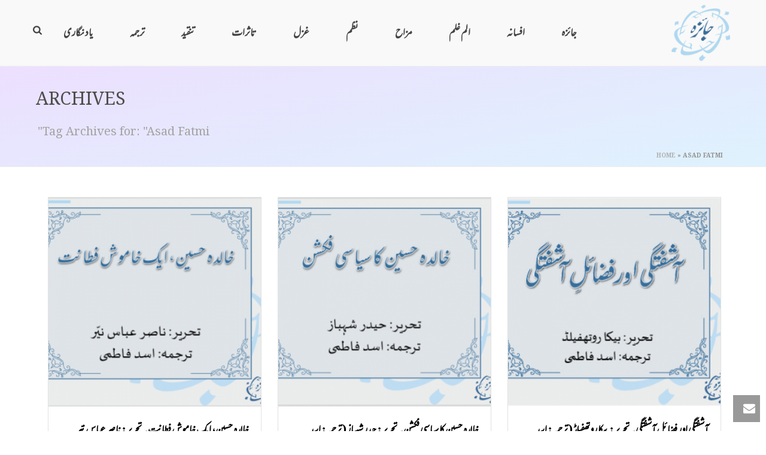

--- FILE ---
content_type: text/html; charset=UTF-8
request_url: https://jaeza.pk/tag/asad-fatmi/
body_size: 25027
content:
<!DOCTYPE html>
<html dir="rtl" lang="ur" xmlns:fb="https://www.facebook.com/2008/fbml" xmlns:addthis="https://www.addthis.com/help/api-spec"  prefix="og: http://ogp.me/ns#" >
<head>
	
<meta charset="UTF-8" />
<meta name="viewport" content="width=device-width, initial-scale=1.0, minimum-scale=1.0, maximum-scale=1.0, user-scalable=0" />
<meta http-equiv="X-UA-Compatible" content="IE=edge,chrome=1" />
<meta name="format-detection" content="telephone=no">
<title>Asad Fatmi Archives - Jaeza.pk</title>
<script type="text/javascript">var ajaxurl = "https://jaeza.pk/wp-admin/admin-ajax.php"</script>
		<style id="critical-path-css" type="text/css">
			body,html{width:100%;height:100%;margin:0;padding:0}.page-preloader{top:0;left:0;z-index:999;position:fixed;height:100%;width:100%;text-align:center}.preloader-preview-area{-webkit-animation-delay:-.2s;animation-delay:-.2s;top:50%;-webkit-transform:translateY(100%);-ms-transform:translateY(100%);transform:translateY(100%);margin-top:10px;max-height:calc(50% - 20px);opacity:1;width:100%;text-align:center;position:absolute}.preloader-logo{max-width:90%;top:50%;-webkit-transform:translateY(-100%);-ms-transform:translateY(-100%);transform:translateY(-100%);margin:-10px auto 0 auto;max-height:calc(50% - 20px);opacity:1;position:relative}.ball-pulse>div{width:15px;height:15px;border-radius:100%;margin:2px;-webkit-animation-fill-mode:both;animation-fill-mode:both;display:inline-block;-webkit-animation:ball-pulse .75s infinite cubic-bezier(.2,.68,.18,1.08);animation:ball-pulse .75s infinite cubic-bezier(.2,.68,.18,1.08)}.ball-pulse>div:nth-child(1){-webkit-animation-delay:-.36s;animation-delay:-.36s}.ball-pulse>div:nth-child(2){-webkit-animation-delay:-.24s;animation-delay:-.24s}.ball-pulse>div:nth-child(3){-webkit-animation-delay:-.12s;animation-delay:-.12s}@-webkit-keyframes ball-pulse{0%{-webkit-transform:scale(1);transform:scale(1);opacity:1}45%{-webkit-transform:scale(.1);transform:scale(.1);opacity:.7}80%{-webkit-transform:scale(1);transform:scale(1);opacity:1}}@keyframes ball-pulse{0%{-webkit-transform:scale(1);transform:scale(1);opacity:1}45%{-webkit-transform:scale(.1);transform:scale(.1);opacity:.7}80%{-webkit-transform:scale(1);transform:scale(1);opacity:1}}.ball-clip-rotate-pulse{position:relative;-webkit-transform:translateY(-15px) translateX(-10px);-ms-transform:translateY(-15px) translateX(-10px);transform:translateY(-15px) translateX(-10px);display:inline-block}.ball-clip-rotate-pulse>div{-webkit-animation-fill-mode:both;animation-fill-mode:both;position:absolute;top:0;left:0;border-radius:100%}.ball-clip-rotate-pulse>div:first-child{height:36px;width:36px;top:7px;left:-7px;-webkit-animation:ball-clip-rotate-pulse-scale 1s 0s cubic-bezier(.09,.57,.49,.9) infinite;animation:ball-clip-rotate-pulse-scale 1s 0s cubic-bezier(.09,.57,.49,.9) infinite}.ball-clip-rotate-pulse>div:last-child{position:absolute;width:50px;height:50px;left:-16px;top:-2px;background:0 0;border:2px solid;-webkit-animation:ball-clip-rotate-pulse-rotate 1s 0s cubic-bezier(.09,.57,.49,.9) infinite;animation:ball-clip-rotate-pulse-rotate 1s 0s cubic-bezier(.09,.57,.49,.9) infinite;-webkit-animation-duration:1s;animation-duration:1s}@-webkit-keyframes ball-clip-rotate-pulse-rotate{0%{-webkit-transform:rotate(0) scale(1);transform:rotate(0) scale(1)}50%{-webkit-transform:rotate(180deg) scale(.6);transform:rotate(180deg) scale(.6)}100%{-webkit-transform:rotate(360deg) scale(1);transform:rotate(360deg) scale(1)}}@keyframes ball-clip-rotate-pulse-rotate{0%{-webkit-transform:rotate(0) scale(1);transform:rotate(0) scale(1)}50%{-webkit-transform:rotate(180deg) scale(.6);transform:rotate(180deg) scale(.6)}100%{-webkit-transform:rotate(360deg) scale(1);transform:rotate(360deg) scale(1)}}@-webkit-keyframes ball-clip-rotate-pulse-scale{30%{-webkit-transform:scale(.3);transform:scale(.3)}100%{-webkit-transform:scale(1);transform:scale(1)}}@keyframes ball-clip-rotate-pulse-scale{30%{-webkit-transform:scale(.3);transform:scale(.3)}100%{-webkit-transform:scale(1);transform:scale(1)}}@-webkit-keyframes square-spin{25%{-webkit-transform:perspective(100px) rotateX(180deg) rotateY(0);transform:perspective(100px) rotateX(180deg) rotateY(0)}50%{-webkit-transform:perspective(100px) rotateX(180deg) rotateY(180deg);transform:perspective(100px) rotateX(180deg) rotateY(180deg)}75%{-webkit-transform:perspective(100px) rotateX(0) rotateY(180deg);transform:perspective(100px) rotateX(0) rotateY(180deg)}100%{-webkit-transform:perspective(100px) rotateX(0) rotateY(0);transform:perspective(100px) rotateX(0) rotateY(0)}}@keyframes square-spin{25%{-webkit-transform:perspective(100px) rotateX(180deg) rotateY(0);transform:perspective(100px) rotateX(180deg) rotateY(0)}50%{-webkit-transform:perspective(100px) rotateX(180deg) rotateY(180deg);transform:perspective(100px) rotateX(180deg) rotateY(180deg)}75%{-webkit-transform:perspective(100px) rotateX(0) rotateY(180deg);transform:perspective(100px) rotateX(0) rotateY(180deg)}100%{-webkit-transform:perspective(100px) rotateX(0) rotateY(0);transform:perspective(100px) rotateX(0) rotateY(0)}}.square-spin{display:inline-block}.square-spin>div{-webkit-animation-fill-mode:both;animation-fill-mode:both;width:50px;height:50px;-webkit-animation:square-spin 3s 0s cubic-bezier(.09,.57,.49,.9) infinite;animation:square-spin 3s 0s cubic-bezier(.09,.57,.49,.9) infinite}.cube-transition{position:relative;-webkit-transform:translate(-25px,-25px);-ms-transform:translate(-25px,-25px);transform:translate(-25px,-25px);display:inline-block}.cube-transition>div{-webkit-animation-fill-mode:both;animation-fill-mode:both;width:15px;height:15px;position:absolute;top:-5px;left:-5px;-webkit-animation:cube-transition 1.6s 0s infinite ease-in-out;animation:cube-transition 1.6s 0s infinite ease-in-out}.cube-transition>div:last-child{-webkit-animation-delay:-.8s;animation-delay:-.8s}@-webkit-keyframes cube-transition{25%{-webkit-transform:translateX(50px) scale(.5) rotate(-90deg);transform:translateX(50px) scale(.5) rotate(-90deg)}50%{-webkit-transform:translate(50px,50px) rotate(-180deg);transform:translate(50px,50px) rotate(-180deg)}75%{-webkit-transform:translateY(50px) scale(.5) rotate(-270deg);transform:translateY(50px) scale(.5) rotate(-270deg)}100%{-webkit-transform:rotate(-360deg);transform:rotate(-360deg)}}@keyframes cube-transition{25%{-webkit-transform:translateX(50px) scale(.5) rotate(-90deg);transform:translateX(50px) scale(.5) rotate(-90deg)}50%{-webkit-transform:translate(50px,50px) rotate(-180deg);transform:translate(50px,50px) rotate(-180deg)}75%{-webkit-transform:translateY(50px) scale(.5) rotate(-270deg);transform:translateY(50px) scale(.5) rotate(-270deg)}100%{-webkit-transform:rotate(-360deg);transform:rotate(-360deg)}}.ball-scale>div{border-radius:100%;margin:2px;-webkit-animation-fill-mode:both;animation-fill-mode:both;display:inline-block;height:60px;width:60px;-webkit-animation:ball-scale 1s 0s ease-in-out infinite;animation:ball-scale 1s 0s ease-in-out infinite}@-webkit-keyframes ball-scale{0%{-webkit-transform:scale(0);transform:scale(0)}100%{-webkit-transform:scale(1);transform:scale(1);opacity:0}}@keyframes ball-scale{0%{-webkit-transform:scale(0);transform:scale(0)}100%{-webkit-transform:scale(1);transform:scale(1);opacity:0}}.line-scale>div{-webkit-animation-fill-mode:both;animation-fill-mode:both;display:inline-block;width:5px;height:50px;border-radius:2px;margin:2px}.line-scale>div:nth-child(1){-webkit-animation:line-scale 1s -.5s infinite cubic-bezier(.2,.68,.18,1.08);animation:line-scale 1s -.5s infinite cubic-bezier(.2,.68,.18,1.08)}.line-scale>div:nth-child(2){-webkit-animation:line-scale 1s -.4s infinite cubic-bezier(.2,.68,.18,1.08);animation:line-scale 1s -.4s infinite cubic-bezier(.2,.68,.18,1.08)}.line-scale>div:nth-child(3){-webkit-animation:line-scale 1s -.3s infinite cubic-bezier(.2,.68,.18,1.08);animation:line-scale 1s -.3s infinite cubic-bezier(.2,.68,.18,1.08)}.line-scale>div:nth-child(4){-webkit-animation:line-scale 1s -.2s infinite cubic-bezier(.2,.68,.18,1.08);animation:line-scale 1s -.2s infinite cubic-bezier(.2,.68,.18,1.08)}.line-scale>div:nth-child(5){-webkit-animation:line-scale 1s -.1s infinite cubic-bezier(.2,.68,.18,1.08);animation:line-scale 1s -.1s infinite cubic-bezier(.2,.68,.18,1.08)}@-webkit-keyframes line-scale{0%{-webkit-transform:scaley(1);transform:scaley(1)}50%{-webkit-transform:scaley(.4);transform:scaley(.4)}100%{-webkit-transform:scaley(1);transform:scaley(1)}}@keyframes line-scale{0%{-webkit-transform:scaley(1);transform:scaley(1)}50%{-webkit-transform:scaley(.4);transform:scaley(.4)}100%{-webkit-transform:scaley(1);transform:scaley(1)}}.ball-scale-multiple{position:relative;-webkit-transform:translateY(30px);-ms-transform:translateY(30px);transform:translateY(30px);display:inline-block}.ball-scale-multiple>div{border-radius:100%;-webkit-animation-fill-mode:both;animation-fill-mode:both;margin:2px;position:absolute;left:-30px;top:0;opacity:0;margin:0;width:50px;height:50px;-webkit-animation:ball-scale-multiple 1s 0s linear infinite;animation:ball-scale-multiple 1s 0s linear infinite}.ball-scale-multiple>div:nth-child(2){-webkit-animation-delay:-.2s;animation-delay:-.2s}.ball-scale-multiple>div:nth-child(3){-webkit-animation-delay:-.2s;animation-delay:-.2s}@-webkit-keyframes ball-scale-multiple{0%{-webkit-transform:scale(0);transform:scale(0);opacity:0}5%{opacity:1}100%{-webkit-transform:scale(1);transform:scale(1);opacity:0}}@keyframes ball-scale-multiple{0%{-webkit-transform:scale(0);transform:scale(0);opacity:0}5%{opacity:1}100%{-webkit-transform:scale(1);transform:scale(1);opacity:0}}.ball-pulse-sync{display:inline-block}.ball-pulse-sync>div{width:15px;height:15px;border-radius:100%;margin:2px;-webkit-animation-fill-mode:both;animation-fill-mode:both;display:inline-block}.ball-pulse-sync>div:nth-child(1){-webkit-animation:ball-pulse-sync .6s -.21s infinite ease-in-out;animation:ball-pulse-sync .6s -.21s infinite ease-in-out}.ball-pulse-sync>div:nth-child(2){-webkit-animation:ball-pulse-sync .6s -.14s infinite ease-in-out;animation:ball-pulse-sync .6s -.14s infinite ease-in-out}.ball-pulse-sync>div:nth-child(3){-webkit-animation:ball-pulse-sync .6s -70ms infinite ease-in-out;animation:ball-pulse-sync .6s -70ms infinite ease-in-out}@-webkit-keyframes ball-pulse-sync{33%{-webkit-transform:translateY(10px);transform:translateY(10px)}66%{-webkit-transform:translateY(-10px);transform:translateY(-10px)}100%{-webkit-transform:translateY(0);transform:translateY(0)}}@keyframes ball-pulse-sync{33%{-webkit-transform:translateY(10px);transform:translateY(10px)}66%{-webkit-transform:translateY(-10px);transform:translateY(-10px)}100%{-webkit-transform:translateY(0);transform:translateY(0)}}.transparent-circle{display:inline-block;border-top:.5em solid rgba(255,255,255,.2);border-right:.5em solid rgba(255,255,255,.2);border-bottom:.5em solid rgba(255,255,255,.2);border-left:.5em solid #fff;-webkit-transform:translateZ(0);transform:translateZ(0);-webkit-animation:transparent-circle 1.1s infinite linear;animation:transparent-circle 1.1s infinite linear;width:50px;height:50px;border-radius:50%}.transparent-circle:after{border-radius:50%;width:10em;height:10em}@-webkit-keyframes transparent-circle{0%{-webkit-transform:rotate(0);transform:rotate(0)}100%{-webkit-transform:rotate(360deg);transform:rotate(360deg)}}@keyframes transparent-circle{0%{-webkit-transform:rotate(0);transform:rotate(0)}100%{-webkit-transform:rotate(360deg);transform:rotate(360deg)}}.ball-spin-fade-loader{position:relative;top:-10px;left:-10px;display:inline-block}.ball-spin-fade-loader>div{width:15px;height:15px;border-radius:100%;margin:2px;-webkit-animation-fill-mode:both;animation-fill-mode:both;position:absolute;-webkit-animation:ball-spin-fade-loader 1s infinite linear;animation:ball-spin-fade-loader 1s infinite linear}.ball-spin-fade-loader>div:nth-child(1){top:25px;left:0;animation-delay:-.84s;-webkit-animation-delay:-.84s}.ball-spin-fade-loader>div:nth-child(2){top:17.05px;left:17.05px;animation-delay:-.72s;-webkit-animation-delay:-.72s}.ball-spin-fade-loader>div:nth-child(3){top:0;left:25px;animation-delay:-.6s;-webkit-animation-delay:-.6s}.ball-spin-fade-loader>div:nth-child(4){top:-17.05px;left:17.05px;animation-delay:-.48s;-webkit-animation-delay:-.48s}.ball-spin-fade-loader>div:nth-child(5){top:-25px;left:0;animation-delay:-.36s;-webkit-animation-delay:-.36s}.ball-spin-fade-loader>div:nth-child(6){top:-17.05px;left:-17.05px;animation-delay:-.24s;-webkit-animation-delay:-.24s}.ball-spin-fade-loader>div:nth-child(7){top:0;left:-25px;animation-delay:-.12s;-webkit-animation-delay:-.12s}.ball-spin-fade-loader>div:nth-child(8){top:17.05px;left:-17.05px;animation-delay:0s;-webkit-animation-delay:0s}@-webkit-keyframes ball-spin-fade-loader{50%{opacity:.3;-webkit-transform:scale(.4);transform:scale(.4)}100%{opacity:1;-webkit-transform:scale(1);transform:scale(1)}}@keyframes ball-spin-fade-loader{50%{opacity:.3;-webkit-transform:scale(.4);transform:scale(.4)}100%{opacity:1;-webkit-transform:scale(1);transform:scale(1)}}		</style>

		
<!-- This site is optimized with the Yoast SEO plugin v5.6 - https://yoast.com/wordpress/plugins/seo/ -->
<link rel="canonical" href="https://jaeza.pk/tag/asad-fatmi/" />
<link rel="next" href="https://jaeza.pk/tag/asad-fatmi/page/2/" />
<meta property="og:locale" content="en_US" />
<meta property="og:type" content="object" />
<meta property="og:title" content="Asad Fatmi Archives - Jaeza.pk" />
<meta property="og:url" content="https://jaeza.pk/tag/asad-fatmi/" />
<meta property="og:site_name" content="Jaeza.pk" />
<meta name="twitter:card" content="summary" />
<meta name="twitter:title" content="Asad Fatmi Archives - Jaeza.pk" />
<script type='application/ld+json'>{"@context":"http:\/\/schema.org","@type":"WebSite","@id":"#website","url":"https:\/\/jaeza.pk\/","name":"Jaeza.pk","potentialAction":{"@type":"SearchAction","target":"https:\/\/jaeza.pk\/?s={search_term_string}","query-input":"required name=search_term_string"}}</script>
<!-- / Yoast SEO plugin. -->

<link rel='dns-prefetch' href='//s7.addthis.com' />
<link rel='dns-prefetch' href='//s.w.org' />
<link rel="alternate" type="application/rss+xml" title="Jaeza.pk &raquo; فیڈ" href="https://jaeza.pk/feed/" />
<link rel="alternate" type="application/rss+xml" title="Jaeza.pk &raquo; تبصروں کی فیڈ" href="https://jaeza.pk/comments/feed/" />

<link rel="shortcut icon" href="https://jaeza.pk/wp-content/uploads/2017/07/jaeza-logo-icon.png"  />
<link rel="alternate" type="application/rss+xml" title="Jaeza.pk &raquo; Asad Fatmi ٹیگ فیڈ" href="https://jaeza.pk/tag/asad-fatmi/feed/" />
<script type="text/javascript">
window.abb = {};
php = {};
window.PHP = {};
PHP.ajax = "https://jaeza.pk/wp-admin/admin-ajax.php";PHP.wp_p_id = "";var mk_header_parallax, mk_banner_parallax, mk_page_parallax, mk_footer_parallax, mk_body_parallax;
var mk_images_dir = "https://jaeza.pk/wp-content/themes/jupiter/assets/images",
mk_theme_js_path = "https://jaeza.pk/wp-content/themes/jupiter/assets/js",
mk_theme_dir = "https://jaeza.pk/wp-content/themes/jupiter",
mk_captcha_placeholder = "Enter Captcha",
mk_captcha_invalid_txt = "Invalid. Try again.",
mk_captcha_correct_txt = "Captcha correct.",
mk_responsive_nav_width = 1200,
mk_vertical_header_back = "Back",
mk_vertical_header_anim = "1",
mk_check_rtl = false,
mk_grid_width = 1200,
mk_ajax_search_option = "fullscreen_search",
mk_preloader_bg_color = "#ffffff",
mk_accent_color = "#396d99",
mk_go_to_top =  "true",
mk_smooth_scroll =  "true",
mk_preloader_bar_color = "#396d99",
mk_preloader_logo = "https://jaeza.pk/wp-content/uploads/2017/07/jaeza-logo.png";
mk_typekit_id   = "",
mk_google_fonts = ["Droid Serif:100italic,200italic,300italic,400italic,500italic,600italic,700italic,800italic,900italic,100,200,300,400,500,600,700,800,900","Open Sans:100italic,200italic,300italic,400italic,500italic,600italic,700italic,800italic,900italic,100,200,300,400,500,600,700,800,900"],
mk_global_lazyload = true;
</script>
<link rel='stylesheet' id='layerslider-css'  href='https://jaeza.pk/wp-content/plugins/LayerSlider/static/layerslider/css/layerslider.css?ver=6.5.1' type='text/css' media='all' />
<link rel='stylesheet' id='wp-block-library-rtl-css'  href='https://jaeza.pk/wp-includes/css/dist/block-library/style-rtl.min.css?ver=5.3.20' type='text/css' media='all' />
<link rel='stylesheet' id='wpfc-css'  href='https://jaeza.pk/wp-content/plugins/gs-facebook-comments/public/css/wpfc-public.css?ver=1.5' type='text/css' media='all' />
<link rel='stylesheet' id='rs-plugin-settings-css'  href='https://jaeza.pk/wp-content/plugins/revslider/public/assets/css/settings.css?ver=5.4.8.3' type='text/css' media='all' />
<style id='rs-plugin-settings-inline-css' type='text/css'>
#rs-demo-id {}
</style>
<link rel='stylesheet' id='woocommerce-override-css'  href='https://jaeza.pk/wp-content/themes/jupiter/assets/stylesheet/plugins/min/woocommerce.css?ver=5.3.20' type='text/css' media='all' />
<link rel='stylesheet' id='theme-styles-css'  href='https://jaeza.pk/wp-content/themes/jupiter/assets/stylesheet/min/full-styles.6.1.1.css?ver=1583226641' type='text/css' media='all' />
<style id='theme-styles-inline-css' type='text/css'>
body { background-color:#fff; } .hb-custom-header #mk-page-introduce, .mk-header { background:-webkit-linear-gradient(top left,#f0dbff 0%, #def2fd 100%);background:linear-gradient(to bottom right,#f0dbff 0%, #def2fd 100%) } .hb-custom-header > div, .mk-header-bg { background-color:#f9f9f9; } .mk-classic-nav-bg { background-color:#f9f9f9; } .master-holder-bg { background-color:#fff; } #mk-footer { background-color:#3d4045; } #mk-boxed-layout { -webkit-box-shadow:0 0 0px rgba(0, 0, 0, 0); -moz-box-shadow:0 0 0px rgba(0, 0, 0, 0); box-shadow:0 0 0px rgba(0, 0, 0, 0); } .mk-news-tab .mk-tabs-tabs .is-active a, .mk-fancy-title.pattern-style span, .mk-fancy-title.pattern-style.color-gradient span:after, .page-bg-color { background-color:#fff; } .page-title { font-size:30px; color:#4d4d4d; text-transform:uppercase; font-weight:400; letter-spacing:2px; } .page-subtitle { font-size:20px; line-height:100%; color:#a3a3a3; font-size:20px; text-transform:none; } .mk-header { border-bottom:1px solid #ededed; } .header-style-1 .mk-header-padding-wrapper, .header-style-2 .mk-header-padding-wrapper, .header-style-3 .mk-header-padding-wrapper { padding-top:111px; } .mk-blog-container .mk-blog-meta .the-title, .post .blog-single-title, .mk-blog-hero .content-holder .the-title, .blog-blockquote-content, .blog-twitter-content, .mk-blog-container .mk-blog-meta .the-excerpt p, .mk-single-content p { font-family:Droid Serif } body { font-family:Open Sans } @font-face { font-family:'star'; src:url('https://jaeza.pk/wp-content/themes/jupiter/assets/stylesheet/fonts/star/font.eot'); src:url('https://jaeza.pk/wp-content/themes/jupiter/assets/stylesheet/fonts/star/font.eot?#iefix') format('embedded-opentype'), url('https://jaeza.pk/wp-content/themes/jupiter/assets/stylesheet/fonts/star/font.woff') format('woff'), url('https://jaeza.pk/wp-content/themes/jupiter/assets/stylesheet/fonts/star/font.ttf') format('truetype'), url('https://jaeza.pk/wp-content/themes/jupiter/assets/stylesheet/fonts/star/font.svg#star') format('svg'); font-weight:normal; font-style:normal; } @font-face { font-family:'WooCommerce'; src:url('https://jaeza.pk/wp-content/themes/jupiter/assets/stylesheet/fonts/woocommerce/font.eot'); src:url('https://jaeza.pk/wp-content/themes/jupiter/assets/stylesheet/fonts/woocommerce/font.eot?#iefix') format('embedded-opentype'), url('https://jaeza.pk/wp-content/themes/jupiter/assets/stylesheet/fonts/woocommerce/font.woff') format('woff'), url('https://jaeza.pk/wp-content/themes/jupiter/assets/stylesheet/fonts/woocommerce/font.ttf') format('truetype'), url('https://jaeza.pk/wp-content/themes/jupiter/assets/stylesheet/fonts/woocommerce/font.svg#WooCommerce') format('svg'); font-weight:normal; font-style:normal; }body .fit-logo-img a img{ max-height:85%; } html body, body p, body a, body .master-holder h2{ color:#000; } @font-face { font-family:'mher'; src:url('https://jaeza.pk/wp-content/themes/jaeza/mehr.ttf') format('opentype'); } body.rtl, .rtl .mk-blog-container .mk-blog-meta .the-title, .rtl .post .blog-single-title, .rtl .mk-blog-hero .content-holder .the-title, .rtl .blog-blockquote-content, .rtl .blog-twitter-content, .rtl .mk-blog-container .mk-blog-meta .the-excerpt p, .rtl .mk-single-content p, .rtl p { font-family:'mher', Droid Serif, serif; letter-spacing:0; line-height:40px; } .header-style-1.a-sticky .menu-hover-style-1 .main-navigation-ul > li > a, .header-style-3.a-sticky .menu-hover-style-1 .main-navigation-ul > li > a, .header-style-1.a-sticky .menu-hover-style-5 .main-navigation-ul > li, .header-style-1.a-sticky .menu-hover-style-2 .main-navigation-ul > li > a, .header-style-3.a-sticky .menu-hover-style-2 .main-navigation-ul > li > a, .header-style-1.a-sticky .menu-hover-style-4 .main-navigation-ul > li > a, .header-style-3.a-sticky .menu-hover-style-4 .main-navigation-ul > li > a, .header-style-1.a-sticky .menu-hover-style-3 .main-navigation-ul > li, .header-style-3.a-sticky .mk-header-holder .mk-header-search, .a-sticky:not(.header-style-4) .add-header-height, .main-navigation-ul > li.menu-item > a.menu-item-link, .main-navigation-ul, .mk-main-navigation{ font-family:'mher', Droid Serif, times, serif; letter-spacing:0; } .mk-search-loop .widget_search p, .widget .mk-searchform .text-input, .search-result-item .the-title, .search-result-item .search-loop-meta, .widget_recent_entries .widgettitle, .page-subtitle, .mk-breadcrumbs-inner, .similar-post-title, #respond .respond-heading, form#commentform .comment-textarea textarea, #comments #respond input#submit{ font-family:Droid Serif, times, serif; } .bigger-font-size p, .bigger-font-size { font-size:16px; line-height:27px; color:#777; } .cmk-center-align { text-align:center; } .mk-responsive-wrap .mk-responsive-nav li a{ font-size:24px; } .topLinks { margin-right:-61px;} .topLinks a:hover { color:#ffd34b !important;} .landing-but a { font-weight:normal; letter-spacing:0px;font-size:16px} .landing-but-purp a { font-weight:normal; letter-spacing:0px;font-size:16px} .topLinks2 a:hover { color:#ffd34b !important;} @media handheld, only screen and (max-width:1200px) { .make-columns-full-1000 .vc_col-sm-4{ width:100% !important } } @media handheld, only screen and (max-width:861px) { .mk-product.style-default .mk-product-details, .mk-product.style-default .mk-product-image { width:100% !important; } } .rtl .mk-blog-grid-item .the-title a { font-size:22px; line-height:35px; font-weight:100; letter-spacing:0; } .mk-blog-grid-item .the-excerpt { line-height:35px; } .mk-blog-single .blog-single-meta > *{ margin-right:20px; } .mk-blog-single .blog-single-meta .mk-post-cat a, .mk-blog-single .blog-single-meta .mk-blog-author a{ margin-left:10px; } body.single .mk-blog-single .blog-single-meta .mk-post-cat a, body.single .mk-blog-single .blog-single-meta .mk-blog-author a{ float:right; display:block; font-size:16px; } .mk-blog-single .blog-single-meta .mk-post-date{ letter-spacing:1px; } body.single .mk-blog-single .blog-single-meta .mk-post-date a{ float:right; margin-left:10px; font-size:16px; } .category-ghazal .single-social-section { margin:0 auto; float:none; width:600px; text-align:center; } .category-ghazal .single-social-section .blog-modern-comment, .category-ghazal .single-social-section .blog-share-container, .category-ghazal .single-social-section .mk-blog-print, .category-ghazal .single-social-section .mk-love-holder { float:none; } .category-ghazal .single-social-section .blog-modern-comment span{ margin:0 5px 0 0; } .category-ghazal .blog-single-title{ text-align:center; } .category-ghazal .mk-single-content{ text-align:center; max-width:600px; margin:30px auto; font-size:30px; } .category-ghazal .mk-single-content p{ text-align:center; font-size:30px; line-height:2em; } .category-nazam .mk-single-content p{ font-size:30px; line-height:2em; } .category-ghazal .blog-image{ margin:0 auto; float:none; display:block; } .category-ghazal .single-post-tags{ text-align:center; letter-spacing:1px; border-bottom:1px solid #eee; padding-bottom:30px; margin-bottom:30px; } .category-ghazal .single-post-tags a{ font-size:20px; } body .master-holder.blog-style-bold .mk-blog-single { padding:10px 0 40px; } body .mk-similiar-title{ font-size:16px; } body .single-post-tags a { font-size:18px; margin:0 10px; } .at-above-post.addthis_tool{ margin-bottom:30px; } .mk-post-nav .pagnav-wrapper .pagenav-title{ font-size:18px; font-weight:bold; line-height:31px; padding:10px 20px 0; } .mk-post-nav .pagnav-wrapper .pagenav-category{ font-size:16px; } #vmk-page-introduce #mk-breadcrumbs .mk-breadcrumbs-inner{ font-size:14px; } .mk-blog-meta-wrapper > * { letter-spacing:1px; margin-left:10px; } .mk-blog-meta-wrapper > * > * { margin-left:5px; } .theme-content .mk-blog-newspaper-item .the-title a { font-size:20px; line-height:30px; } .mk-readmore { padding-right:35px; } .mk-svg-icon { margin:0 5px; } .search-loop-meta span { margin:0 5px; } .search-loop-meta span a{ margin-left:5px; } body .widget .mk-searchform .text-input { padding:12px 50px 12px 15px; } .mk-single-content a{ color:#f97352; text-decoration:underline !important; } .mk-single-content a:hover{ text-decoration:none !important; } body, a, p, span, body .page-title, .menu-hover-style-4 .main-navigation-ul li.current-menu-item > a.menu-item-link, .menu-hover-style-4 .main-navigation-ul>li.menu-item>a.menu-item-link, #mk-breadcrumbs .mk-breadcrumbs-inner.light-skin, .theme-content .mk-blog-newspaper-item .the-title a, .master-holder div,.category-ghazal .mk-single-content p, .category-ghazal .mk-single-content, .rtl .post .blog-single-title, .category-ghazal .single-post-tags, body .mk-similiar-title{ letter-spacing:0; } body .header-align-right .mk-grid .main-navigation-ul li.no-mega-menu>ul.sub-menu { left:0; right:auto; } body .main-navigation-ul li.menu-item ul.sub-menu li.menu-item a.menu-item-link { font-size:20px; letter-spacing:0; } body .mk-responsive-nav .mk-nav-arrow { left:0; } body .main-navigation-ul>li.no-mega-menu ul.sub-menu li.menu-item a.menu-item-link { text-align:right; } .mk-blog-single .blog-single-meta { float:right; }
</style>
<link rel='stylesheet' id='mkhb-render-css'  href='https://jaeza.pk/wp-content/themes/jupiter/header-builder/includes/assets/css/mkhb-render.css?ver=6.1.1' type='text/css' media='all' />
<link rel='stylesheet' id='mkhb-row-css'  href='https://jaeza.pk/wp-content/themes/jupiter/header-builder/includes/assets/css/mkhb-row.css?ver=6.1.1' type='text/css' media='all' />
<link rel='stylesheet' id='mkhb-column-css'  href='https://jaeza.pk/wp-content/themes/jupiter/header-builder/includes/assets/css/mkhb-column.css?ver=6.1.1' type='text/css' media='all' />
<!--[if lt IE 9]>
<link rel='stylesheet' id='vc_lte_ie9-css'  href='https://jaeza.pk/wp-content/plugins/js_composer_theme/assets/css/vc_lte_ie9.min.css?ver=6.0.3' type='text/css' media='screen' />
<![endif]-->
<link rel='stylesheet' id='theme-options-css'  href='https://jaeza.pk/wp-content/uploads/mk_assets/theme-options-production-1762296835.css?ver=1762296821' type='text/css' media='all' />
<link rel='stylesheet' id='ms-main-css'  href='https://jaeza.pk/wp-content/plugins/masterslider/public/assets/css/masterslider.main.css?ver=3.1.3' type='text/css' media='all' />
<link rel='stylesheet' id='ms-custom-css'  href='https://jaeza.pk/wp-content/uploads/masterslider/custom.css?ver=1.1' type='text/css' media='all' />
<link rel='stylesheet' id='addthis_all_pages-css'  href='https://jaeza.pk/wp-content/plugins/addthis/frontend/build/addthis_wordpress_public.min.css?ver=5.3.20' type='text/css' media='all' />
<link rel='stylesheet' id='mk-style-css'  href='https://jaeza.pk/wp-content/themes/jaeza/style.css?ver=5.3.20' type='text/css' media='all' />
<script type='text/javascript' src='https://jaeza.pk/wp-content/themes/jupiter/assets/js/plugins/wp-enqueue/min/webfontloader.js?ver=5.3.20'></script>
<script type='text/javascript'>
WebFontConfig = {
	timeout: 2000
}

if ( mk_typekit_id.length > 0 ) {
	WebFontConfig.typekit = {
		id: mk_typekit_id
	}
}

if ( mk_google_fonts.length > 0 ) {
	WebFontConfig.google = {
		families:  mk_google_fonts
	}
}

if ( (mk_google_fonts.length > 0 || mk_typekit_id.length > 0) && navigator.userAgent.indexOf("Speed Insights") == -1) {
	WebFont.load( WebFontConfig );
}
		
</script>
<script type='text/javascript'>
/* <![CDATA[ */
var LS_Meta = {"v":"6.5.1"};
/* ]]> */
</script>
<script type='text/javascript' data-cfasync="false" src='https://jaeza.pk/wp-content/plugins/LayerSlider/static/layerslider/js/greensock.js?ver=1.19.0'></script>
<script type='text/javascript' src='https://jaeza.pk/wp-includes/js/jquery/jquery.js?ver=1.12.4-wp'></script>
<script type='text/javascript' src='https://jaeza.pk/wp-includes/js/jquery/jquery-migrate.min.js?ver=1.4.1'></script>
<script type='text/javascript' data-cfasync="false" src='https://jaeza.pk/wp-content/plugins/LayerSlider/static/layerslider/js/layerslider.kreaturamedia.jquery.js?ver=6.5.1'></script>
<script type='text/javascript' data-cfasync="false" src='https://jaeza.pk/wp-content/plugins/LayerSlider/static/layerslider/js/layerslider.transitions.js?ver=6.5.1'></script>
<script type='text/javascript' src='https://jaeza.pk/wp-content/plugins/gs-facebook-comments/public/js/wpfc-public.js?ver=1.5'></script>
<script type='text/javascript' src='https://jaeza.pk/wp-content/plugins/revslider/public/assets/js/jquery.themepunch.tools.min.js?ver=5.4.8.3'></script>
<script type='text/javascript' src='https://jaeza.pk/wp-content/plugins/revslider/public/assets/js/jquery.themepunch.revolution.min.js?ver=5.4.8.3'></script>
<script type='text/javascript'>
/* <![CDATA[ */
var wc_add_to_cart_params = {"ajax_url":"\/wp-admin\/admin-ajax.php","wc_ajax_url":"\/tag\/asad-fatmi\/?wc-ajax=%%endpoint%%","i18n_view_cart":"View cart","cart_url":"https:\/\/jaeza.pk","is_cart":"","cart_redirect_after_add":"no"};
/* ]]> */
</script>
<script type='text/javascript' src='//jaeza.pk/wp-content/plugins/woocommerce/assets/js/frontend/add-to-cart.min.js?ver=3.1.1'></script>
<script type='text/javascript' src='https://jaeza.pk/wp-content/plugins/js_composer_theme/assets/js/vendors/woocommerce-add-to-cart.js?ver=6.0.3'></script>
<script type='text/javascript' src='https://jaeza.pk/wp-content/themes/jupiter/framework/includes/woocommerce-quantity-increment/assets/js/wc-quantity-increment.min.js?ver=5.3.20'></script>
<script type='text/javascript' src='https://jaeza.pk/wp-content/themes/jupiter/framework/includes/woocommerce-quantity-increment/assets/js/lib/number-polyfill.min.js?ver=5.3.20'></script>
<meta name="generator" content="Powered by LayerSlider 6.5.1 - Multi-Purpose, Responsive, Parallax, Mobile-Friendly Slider Plugin for WordPress." />
<!-- LayerSlider updates and docs at: https://layerslider.kreaturamedia.com -->
<link rel='https://api.w.org/' href='https://jaeza.pk/wp-json/' />
<link rel="EditURI" type="application/rsd+xml" title="RSD" href="https://jaeza.pk/xmlrpc.php?rsd" />
<link rel="wlwmanifest" type="application/wlwmanifest+xml" href="https://jaeza.pk/wp-includes/wlwmanifest.xml" /> 
<meta name="generator" content="WordPress 5.3.20" />
<meta name="generator" content="WooCommerce 3.1.1" />
<script>var ms_grabbing_curosr='https://jaeza.pk/wp-content/plugins/masterslider/public/assets/css/common/grabbing.cur',ms_grab_curosr='https://jaeza.pk/wp-content/plugins/masterslider/public/assets/css/common/grab.cur';</script>
<meta name="generator" content="MasterSlider 3.1.3 - Responsive Touch Image Slider" />
<script> var isTest = false; </script>
<meta itemprop="author" content="ب م" /><meta itemprop="datePublished" content="9 اکتوبر, 2024" /><meta itemprop="dateModified" content="29 اکتوبر, 2024" /><meta itemprop="publisher" content="Jaeza.pk" />	<noscript><style>.woocommerce-product-gallery{ opacity: 1 !important; }</style></noscript>
	<style type="text/css">.recentcomments a{display:inline !important;padding:0 !important;margin:0 !important;}</style><meta name="generator" content="Powered by WPBakery Page Builder - drag and drop page builder for WordPress."/>
<meta name="generator" content="Powered by Slider Revolution 5.4.8.3 - responsive, Mobile-Friendly Slider Plugin for WordPress with comfortable drag and drop interface." />
<link rel="icon" href="https://jaeza.pk/wp-content/uploads/2017/07/jaeza-logo-32x32.png" sizes="32x32" />
<link rel="icon" href="https://jaeza.pk/wp-content/uploads/2017/07/jaeza-logo-192x192.png" sizes="192x192" />
<link rel="apple-touch-icon-precomposed" href="https://jaeza.pk/wp-content/uploads/2017/07/jaeza-logo-180x180.png" />
<meta name="msapplication-TileImage" content="https://jaeza.pk/wp-content/uploads/2017/07/jaeza-logo-270x270.png" />
<script type="text/javascript">function setREVStartSize(e){									
						try{ e.c=jQuery(e.c);var i=jQuery(window).width(),t=9999,r=0,n=0,l=0,f=0,s=0,h=0;
							if(e.responsiveLevels&&(jQuery.each(e.responsiveLevels,function(e,f){f>i&&(t=r=f,l=e),i>f&&f>r&&(r=f,n=e)}),t>r&&(l=n)),f=e.gridheight[l]||e.gridheight[0]||e.gridheight,s=e.gridwidth[l]||e.gridwidth[0]||e.gridwidth,h=i/s,h=h>1?1:h,f=Math.round(h*f),"fullscreen"==e.sliderLayout){var u=(e.c.width(),jQuery(window).height());if(void 0!=e.fullScreenOffsetContainer){var c=e.fullScreenOffsetContainer.split(",");if (c) jQuery.each(c,function(e,i){u=jQuery(i).length>0?u-jQuery(i).outerHeight(!0):u}),e.fullScreenOffset.split("%").length>1&&void 0!=e.fullScreenOffset&&e.fullScreenOffset.length>0?u-=jQuery(window).height()*parseInt(e.fullScreenOffset,0)/100:void 0!=e.fullScreenOffset&&e.fullScreenOffset.length>0&&(u-=parseInt(e.fullScreenOffset,0))}f=u}else void 0!=e.minHeight&&f<e.minHeight&&(f=e.minHeight);e.c.closest(".rev_slider_wrapper").css({height:f})					
						}catch(d){console.log("Failure at Presize of Slider:"+d)}						
					};</script>
<meta name="generator" content="Jaeza " />
<noscript><style> .wpb_animate_when_almost_visible { opacity: 1; }</style></noscript></head>

<body data-rsssl=1 class="rtl archive tag tag-asad-fatmi tag-225 _masterslider _msp_version_3.1.3 wpb-js-composer js-comp-ver-6.0.3 vc_responsive" itemscope="itemscope" itemtype="https://schema.org/WebPage"  data-adminbar="">

	
	<!-- Target for scroll anchors to achieve native browser bahaviour + possible enhancements like smooth scrolling -->
	<div id="top-of-page"></div>

		<div id="mk-boxed-layout">

			<div id="mk-theme-container" >

				 
    <header data-height='110'
                data-sticky-height='55'
                data-responsive-height='90'
                data-transparent-skin=''
                data-header-style='1'
                data-sticky-style='slide'
                data-sticky-offset='25%' id="mk-header-1" class="mk-header header-style-1 header-align-right  toolbar-false menu-hover-4 sticky-style-slide mk-background-stretch boxed-header " role="banner" itemscope="itemscope" itemtype="https://schema.org/WPHeader" >
                    <div class="mk-header-holder">
                                <div class="mk-header-inner add-header-height">

                    <div class="mk-header-bg "></div>

                    
                                                <div class="mk-grid header-grid">
                    
                            <div class="mk-header-nav-container one-row-style menu-hover-style-4" role="navigation" itemscope="itemscope" itemtype="https://schema.org/SiteNavigationElement" >
                                <nav class="mk-main-navigation js-main-nav"><ul id="menu-jaeza-menu" class="main-navigation-ul"><li id="menu-item-11383" class="menu-item menu-item-type-taxonomy menu-item-object-category no-mega-menu"><a class="menu-item-link js-smooth-scroll"  href="https://jaeza.pk/category/yad-nigari/">یاد نگاری</a></li>
<li id="menu-item-11384" class="menu-item menu-item-type-taxonomy menu-item-object-category no-mega-menu"><a class="menu-item-link js-smooth-scroll"  href="https://jaeza.pk/category/tarjuma/">ترجمہ</a></li>
<li id="menu-item-11385" class="menu-item menu-item-type-taxonomy menu-item-object-category no-mega-menu"><a class="menu-item-link js-smooth-scroll"  href="https://jaeza.pk/category/tanqeed/">تنقید</a></li>
<li id="menu-item-11386" class="menu-item menu-item-type-taxonomy menu-item-object-category no-mega-menu"><a class="menu-item-link js-smooth-scroll"  href="https://jaeza.pk/category/taasrat/">تاثرات</a></li>
<li id="menu-item-11387" class="menu-item menu-item-type-taxonomy menu-item-object-category no-mega-menu"><a class="menu-item-link js-smooth-scroll"  href="https://jaeza.pk/category/ghazal/">غزل</a></li>
<li id="menu-item-11388" class="menu-item menu-item-type-taxonomy menu-item-object-category no-mega-menu"><a class="menu-item-link js-smooth-scroll"  href="https://jaeza.pk/category/nazam/">نظم</a></li>
<li id="menu-item-12084" class="menu-item menu-item-type-taxonomy menu-item-object-category no-mega-menu"><a class="menu-item-link js-smooth-scroll"  href="https://jaeza.pk/category/mazah/">مزاح</a></li>
<li id="menu-item-12082" class="menu-item menu-item-type-taxonomy menu-item-object-category no-mega-menu"><a class="menu-item-link js-smooth-scroll"  href="https://jaeza.pk/category/alam-ghalam/">الم غلم</a></li>
<li id="menu-item-12083" class="menu-item menu-item-type-taxonomy menu-item-object-category menu-item-has-children no-mega-menu"><a class="menu-item-link js-smooth-scroll"  href="https://jaeza.pk/category/afsana/">افسانہ</a>
<ul style="" class="sub-menu ">
	<li id="menu-item-12489" class="menu-item menu-item-type-taxonomy menu-item-object-category"><a class="menu-item-link js-smooth-scroll"  href="https://jaeza.pk/category/afsana/borges/">بورخیس</a></li>
</ul>
</li>
<li id="menu-item-16095" class="menu-item menu-item-type-taxonomy menu-item-object-category no-mega-menu"><a class="menu-item-link js-smooth-scroll"  href="https://jaeza.pk/category/jaeza/">جائزہ</a></li>
</ul></nav>
	<div class="main-nav-side-search">
		<a class="mk-search-trigger add-header-height mk-fullscreen-trigger" href="#"><i class="mk-svg-icon-wrapper"><svg  class="mk-svg-icon" data-name="mk-icon-search" data-cacheid="icon-696ad0dd4f6b1" style=" height:16px; width: 14.857142857143px; "  xmlns="http://www.w3.org/2000/svg" viewBox="0 0 1664 1792"><path d="M1152 832q0-185-131.5-316.5t-316.5-131.5-316.5 131.5-131.5 316.5 131.5 316.5 316.5 131.5 316.5-131.5 131.5-316.5zm512 832q0 52-38 90t-90 38q-54 0-90-38l-343-342q-179 124-399 124-143 0-273.5-55.5t-225-150-150-225-55.5-273.5 55.5-273.5 150-225 225-150 273.5-55.5 273.5 55.5 225 150 150 225 55.5 273.5q0 220-124 399l343 343q37 37 37 90z"/></svg></i></a>
	</div>

                            </div>
                            
<div class="mk-nav-responsive-link">
    <div class="mk-css-icon-menu">
        <div class="mk-css-icon-menu-line-1"></div>
        <div class="mk-css-icon-menu-line-2"></div>
        <div class="mk-css-icon-menu-line-3"></div>
    </div>
</div>	<div class=" header-logo fit-logo-img add-header-height  logo-has-sticky">
		<a href="https://jaeza.pk/" title="Jaeza.pk">

			<img class="mk-desktop-logo dark-logo "
				title="’جائزہ‘ ہمارے ماضی کی بازیافت، حال کی پڑتال اور مستقبل کی کاشت کی ایک ادبی کاوش کا نام ہے۔"
				alt="’جائزہ‘ ہمارے ماضی کی بازیافت، حال کی پڑتال اور مستقبل کی کاشت کی ایک ادبی کاوش کا نام ہے۔"
				src="https://jaeza.pk/wp-content/uploads/2017/07/jaeza-logo.png" />

							<img class="mk-desktop-logo light-logo "
					title="’جائزہ‘ ہمارے ماضی کی بازیافت، حال کی پڑتال اور مستقبل کی کاشت کی ایک ادبی کاوش کا نام ہے۔"
					alt="’جائزہ‘ ہمارے ماضی کی بازیافت، حال کی پڑتال اور مستقبل کی کاشت کی ایک ادبی کاوش کا نام ہے۔"
					src="https://jaeza.pk/wp-content/uploads/2017/07/jaeza-logo-light.png" />
			
			
							<img class="mk-sticky-logo "
					title="’جائزہ‘ ہمارے ماضی کی بازیافت، حال کی پڑتال اور مستقبل کی کاشت کی ایک ادبی کاوش کا نام ہے۔"
					alt="’جائزہ‘ ہمارے ماضی کی بازیافت، حال کی پڑتال اور مستقبل کی کاشت کی ایک ادبی کاوش کا نام ہے۔"
					src="https://jaeza.pk/wp-content/uploads/2017/07/jaeza-logo-icon.png" />
					</a>
	</div>

                                            </div>
                    
                    <div class="mk-header-right">
                                            </div>

                </div>
                
<div class="mk-responsive-wrap">

	<nav class="menu-jaeza-menu-container"><ul id="menu-jaeza-menu-1" class="mk-responsive-nav"><li id="responsive-menu-item-11383" class="menu-item menu-item-type-taxonomy menu-item-object-category"><a class="menu-item-link js-smooth-scroll"  href="https://jaeza.pk/category/yad-nigari/">یاد نگاری</a></li>
<li id="responsive-menu-item-11384" class="menu-item menu-item-type-taxonomy menu-item-object-category"><a class="menu-item-link js-smooth-scroll"  href="https://jaeza.pk/category/tarjuma/">ترجمہ</a></li>
<li id="responsive-menu-item-11385" class="menu-item menu-item-type-taxonomy menu-item-object-category"><a class="menu-item-link js-smooth-scroll"  href="https://jaeza.pk/category/tanqeed/">تنقید</a></li>
<li id="responsive-menu-item-11386" class="menu-item menu-item-type-taxonomy menu-item-object-category"><a class="menu-item-link js-smooth-scroll"  href="https://jaeza.pk/category/taasrat/">تاثرات</a></li>
<li id="responsive-menu-item-11387" class="menu-item menu-item-type-taxonomy menu-item-object-category"><a class="menu-item-link js-smooth-scroll"  href="https://jaeza.pk/category/ghazal/">غزل</a></li>
<li id="responsive-menu-item-11388" class="menu-item menu-item-type-taxonomy menu-item-object-category"><a class="menu-item-link js-smooth-scroll"  href="https://jaeza.pk/category/nazam/">نظم</a></li>
<li id="responsive-menu-item-12084" class="menu-item menu-item-type-taxonomy menu-item-object-category"><a class="menu-item-link js-smooth-scroll"  href="https://jaeza.pk/category/mazah/">مزاح</a></li>
<li id="responsive-menu-item-12082" class="menu-item menu-item-type-taxonomy menu-item-object-category"><a class="menu-item-link js-smooth-scroll"  href="https://jaeza.pk/category/alam-ghalam/">الم غلم</a></li>
<li id="responsive-menu-item-12083" class="menu-item menu-item-type-taxonomy menu-item-object-category menu-item-has-children"><a class="menu-item-link js-smooth-scroll"  href="https://jaeza.pk/category/afsana/">افسانہ</a><span class="mk-nav-arrow mk-nav-sub-closed"><svg  class="mk-svg-icon" data-name="mk-moon-arrow-down" data-cacheid="icon-696ad0dd548b3" style=" height:16px; width: 16px; "  xmlns="http://www.w3.org/2000/svg" viewBox="0 0 512 512"><path d="M512 192l-96-96-160 160-160-160-96 96 256 255.999z"/></svg></span>
<ul class="sub-menu ">
	<li id="responsive-menu-item-12489" class="menu-item menu-item-type-taxonomy menu-item-object-category"><a class="menu-item-link js-smooth-scroll"  href="https://jaeza.pk/category/afsana/borges/">بورخیس</a></li>
</ul>
</li>
<li id="responsive-menu-item-16095" class="menu-item menu-item-type-taxonomy menu-item-object-category"><a class="menu-item-link js-smooth-scroll"  href="https://jaeza.pk/category/jaeza/">جائزہ</a></li>
</ul></nav>
			<form class="responsive-searchform" method="get" action="https://jaeza.pk/">
		    <input type="text" class="text-input" value="" name="s" id="s" placeholder="Search.." />
		    <i><input value="" type="submit" /><svg  class="mk-svg-icon" data-name="mk-icon-search" data-cacheid="icon-696ad0dd5524a" xmlns="http://www.w3.org/2000/svg" viewBox="0 0 1664 1792"><path d="M1152 832q0-185-131.5-316.5t-316.5-131.5-316.5 131.5-131.5 316.5 131.5 316.5 316.5 131.5 316.5-131.5 131.5-316.5zm512 832q0 52-38 90t-90 38q-54 0-90-38l-343-342q-179 124-399 124-143 0-273.5-55.5t-225-150-150-225-55.5-273.5 55.5-273.5 150-225 225-150 273.5-55.5 273.5 55.5 225 150 150 225 55.5 273.5q0 220-124 399l343 343q37 37 37 90z"/></svg></i>
		</form>
		

</div>
        
            </div>
        
        <div class="mk-header-padding-wrapper"></div>
         <section id="mk-page-introduce" class="intro-left"><div class="mk-grid"><h1 class="page-title ">Archives</h1><div class="page-subtitle">Tag Archives for: &quot;Asad Fatmi&quot;</div><div id="mk-breadcrumbs"><div class="mk-breadcrumbs-inner light-skin"><span xmlns:v="http://rdf.data-vocabulary.org/#"><span typeof="v:Breadcrumb"><a href="https://jaeza.pk/" rel="v:url" property="v:title">Home</a> &raquo; <span class="breadcrumb_last">Asad Fatmi</span></span></span></div></div><div class="clearboth"></div></div></section>        
    </header>

		<div id="theme-page" class="master-holder  clearfix" role="main" itemprop="mainContentOfPage" >
			<div class="master-holder-bg-holder">
				<div id="theme-page-bg" class="master-holder-bg js-el"  ></div>
			</div>
			<div class="mk-main-wrapper-holder">
				<div  class="theme-page-wrapper mk-main-wrapper mk-grid full-layout ">
					<div class="theme-content " itemprop="mainContentOfPage">
							
								

<section id="loop-2" data-query="[base64]" data-loop-atts="[base64]" data-pagination-style="1" data-max-pages="2" data-loop-iterator="9" data-loop-posts="" data-mk-component="Grid" data-grid-config='{"container":"#loop-2", "item":".mk-isotop-item"}' class="js-loop js-el clearfix mk-blog-container mk-newspaper-wrapper    mag-one-column mk-blog-container-lazyload" itemscope="itemscope" itemtype="https://schema.org/Blog" >
    <article id="20075" class="mk-blog-newspaper-item image-post-type mk-isotop-item three-column"><div class="blog-item-holder"><div class="featured-image"><a class="full-cover-link " title="آشفتگی اور فضائلِ آشفتگی۔ تحریر: بیکا روتھفیلڈ (ترجمہ: اسد فاطمی)" href="https://jaeza.pk/tarjuma/promiseofmisery-beccarothfeld-asadfatmi/">&nbsp;</a><img class="blog-image" alt="آشفتگی اور فضائلِ آشفتگی۔ تحریر: بیکا روتھفیلڈ (ترجمہ: اسد فاطمی)" title="آشفتگی اور فضائلِ آشفتگی۔ تحریر: بیکا روتھفیلڈ (ترجمہ: اسد فاطمی)" src="https://jaeza.pk/wp-content/uploads/bfi_thumb/dummy-transparent-om0oooqe5zf35lg31iq5kw46hkkgfimhinf3tz0x4c.png" data-mk-image-src-set='{"default":"https://jaeza.pk/wp-content/uploads/bfi_thumb/artboard-1023a-qvbfnti2yadesrt12nmkej9skg9wg1ukaig3g6z2r0.png","2x":"https://jaeza.pk/wp-content/uploads/bfi_thumb/artboard-1023a-qvbfnti7aev2wo7nxf6s7r05u5d1sqz1voumtlvw48.png","mobile":"","responsive":"true"}' width="356" height="350" itemprop="image" /><div class="image-hover-overlay"></div><div class="post-type-badge" href="https://jaeza.pk/tarjuma/promiseofmisery-beccarothfeld-asadfatmi/"><svg  class="mk-svg-icon" data-name="mk-li-image" data-cacheid="icon-696ad0dd60082" style=" height:48px; width: 48px; "  xmlns="http://www.w3.org/2000/svg" viewBox="0 0 512 512"><path d="M460.038 4.877h-408.076c-25.995 0-47.086 21.083-47.086 47.086v408.075c0 26.002 21.09 47.086 47.086 47.086h408.075c26.01 0 47.086-21.083 47.086-47.086v-408.076c0-26.003-21.075-47.085-47.085-47.085zm-408.076 31.39h408.075c8.66 0 15.695 7.042 15.695 15.695v321.744h-52.696l-55.606-116.112c-2.33-4.874-7.005-8.208-12.385-8.821-5.318-.583-10.667 1.594-14.039 5.817l-35.866 44.993-84.883-138.192c-2.989-4.858-8.476-7.664-14.117-7.457-5.717.268-10.836 3.633-13.35 8.775l-103.384 210.997h-53.139v-321.744c0-8.652 7.05-15.695 15.695-15.695zm72.437 337.378l84.04-171.528 81.665 132.956c2.667 4.361 7.311 7.135 12.415 7.45 5.196.314 10.039-1.894 13.227-5.879l34.196-42.901 38.272 79.902h-263.815zm335.639 102.088h-408.076c-8.645 0-15.695-7.043-15.695-15.695v-54.941h439.466v54.941c0 8.652-7.036 15.695-15.695 15.695zm-94.141-266.819c34.67 0 62.781-28.111 62.781-62.781 0-34.671-28.111-62.781-62.781-62.781-34.671 0-62.781 28.11-62.781 62.781s28.11 62.781 62.781 62.781zm0-94.171c17.304 0 31.39 14.078 31.39 31.39s-14.086 31.39-31.39 31.39c-17.32 0-31.39-14.079-31.39-31.39 0-17.312 14.07-31.39 31.39-31.39z"/></svg></div></div><div class="mk-blog-meta"><h3 class="the-title"><a href="https://jaeza.pk/tarjuma/promiseofmisery-beccarothfeld-asadfatmi/">آشفتگی اور فضائلِ آشفتگی۔ تحریر: بیکا روتھفیلڈ (ترجمہ: اسد فاطمی)</a></h3><div class="mk-blog-meta-wrapper"><time datetime="2024-10-09"><a href="https://jaeza.pk/2024/10/">9 اکتوبر, 2024</a></time></div><div class="the-excerpt"><p><div class="at-above-post-arch-page addthis_tool" data-url="https://jaeza.pk/tarjuma/promiseofmisery-beccarothfeld-asadfatmi/"></div>ہمیں ننگی عورتوں سے کوئی تکلیف نہیں۔ مریل عورتوں سے۔ وہ عورتیں [...]</p></div></div><div class="newspaper-item-footer"><div class="newspaper-item-footer-holder"><a class="mk-readmore" href="https://jaeza.pk/tarjuma/promiseofmisery-beccarothfeld-asadfatmi/"><svg  class="mk-svg-icon" data-name="mk-moon-arrow-right-2" data-cacheid="icon-696ad0dd7082c" style=" height:8px; width: 8px; "  xmlns="http://www.w3.org/2000/svg" viewBox="0 0 512 512"><path d="M192 0l-96 96 160 160-160 160 96 96 256-256z"/></svg>Read More</a><div class="mk-love-holder"><a href="#" class="mk-love-this " id="mk-love-20075"><svg  class="mk-svg-icon" data-name="mk-icon-heart" data-cacheid="icon-696ad0dd713a6" style=" height:16px; width: 16px; "  xmlns="http://www.w3.org/2000/svg" viewBox="0 0 1792 1792"><path d="M896 1664q-26 0-44-18l-624-602q-10-8-27.5-26t-55.5-65.5-68-97.5-53.5-121-23.5-138q0-220 127-344t351-124q62 0 126.5 21.5t120 58 95.5 68.5 76 68q36-36 76-68t95.5-68.5 120-58 126.5-21.5q224 0 351 124t127 344q0 221-229 450l-623 600q-18 18-44 18z"/></svg></i> <span class="mk-love-count">0</span></a></div>




<a href="https://jaeza.pk/tarjuma/promiseofmisery-beccarothfeld-asadfatmi/#comments" class="blog-loop-comments"><svg  class="mk-svg-icon" data-name="mk-moon-bubble-13" data-cacheid="icon-696ad0dd72106" style=" height:16px; width: 16px; "  xmlns="http://www.w3.org/2000/svg" viewBox="0 0 512 512"><path d="M96 128h320v32h-320zm0 64h256v32h-256zm0 64h128v32h-128zm368-224h-416c-26.4 0-48 21.6-48 48v256c0 26.4 21.6 48 48 48h80v128l153.6-128h182.4c26.4 0 48-21.6 48-48v-256c0-26.4-21.6-48-48-48zm-16 288h-189.571l-98.429 87.357v-87.357h-96v-224h384v224z"/></svg><span>0</span></a><span class="newspaper-item-share"><svg  class="mk-svg-icon" data-name="mk-moon-share-2" data-cacheid="icon-696ad0dd7274b" style=" height:16px; width: 16px; "  xmlns="http://www.w3.org/2000/svg" viewBox="0 0 512 512"><path d="M432 352c-22.58 0-42.96 9.369-57.506 24.415l-215.502-107.751c.657-4.126 1.008-8.353 1.008-12.664s-.351-8.538-1.008-12.663l215.502-107.751c14.546 15.045 34.926 24.414 57.506 24.414 44.183 0 80-35.817 80-80s-35.817-80-80-80-80 35.817-80 80c0 4.311.352 8.538 1.008 12.663l-215.502 107.752c-14.546-15.045-34.926-24.415-57.506-24.415-44.183 0-80 35.818-80 80 0 44.184 35.817 80 80 80 22.58 0 42.96-9.369 57.506-24.414l215.502 107.751c-.656 4.125-1.008 8.352-1.008 12.663 0 44.184 35.817 80 80 80s80-35.816 80-80c0-44.182-35.817-80-80-80z"/></svg></span><div class="clearboth"></div></div><ul class="newspaper-comments-list"></ul><ul class="newspaper-social-share"><li><a class="facebook-share" data-title="آشفتگی اور فضائلِ آشفتگی۔ تحریر: بیکا روتھفیلڈ (ترجمہ: اسد فاطمی)" data-url="https://jaeza.pk/tarjuma/promiseofmisery-beccarothfeld-asadfatmi/" href="#"><svg  class="mk-svg-icon" data-name="mk-jupiter-icon-simple-facebook" data-cacheid="icon-696ad0dd738be" xmlns="http://www.w3.org/2000/svg" viewBox="0 0 512 512"><path d="M192.191 92.743v60.485h-63.638v96.181h63.637v256.135h97.069v-256.135h84.168s6.674-51.322 9.885-96.508h-93.666v-42.921c0-8.807 11.565-20.661 23.01-20.661h71.791v-95.719h-83.57c-111.317 0-108.686 86.262-108.686 99.142z"/></svg></a></li><li><a class="twitter-share" data-title="آشفتگی اور فضائلِ آشفتگی۔ تحریر: بیکا روتھفیلڈ (ترجمہ: اسد فاطمی)" data-url="https://jaeza.pk/tarjuma/promiseofmisery-beccarothfeld-asadfatmi/" href="#"><svg  class="mk-svg-icon" data-name="mk-jupiter-icon-simple-twitter" data-cacheid="icon-696ad0dd74073" xmlns="http://www.w3.org/2000/svg" viewBox="0 0 512 512"><path d="M454.058 213.822c28.724-2.382 48.193-15.423 55.683-33.132-10.365 6.373-42.524 13.301-60.269 6.681-.877-4.162-1.835-8.132-2.792-11.706-13.527-49.679-59.846-89.698-108.382-84.865 3.916-1.589 7.914-3.053 11.885-4.388 5.325-1.923 36.678-7.003 31.749-18.079-4.176-9.728-42.471 7.352-49.672 9.597 9.501-3.581 25.26-9.735 26.93-20.667-14.569 1.991-28.901 8.885-39.937 18.908 3.998-4.293 7.01-9.536 7.666-15.171-38.91 24.85-61.624 74.932-80.025 123.523-14.438-13.972-27.239-25.008-38.712-31.114-32.209-17.285-70.722-35.303-131.156-57.736-1.862 19.996 9.899 46.591 43.723 64.273-7.325-.986-20.736 1.219-31.462 3.773 4.382 22.912 18.627 41.805 57.251 50.918-17.642 1.163-26.767 5.182-35.036 13.841 8.043 15.923 27.656 34.709 62.931 30.82-39.225 16.935-15.998 48.234 15.93 43.565-54.444 56.244-140.294 52.123-189.596 5.08 128.712 175.385 408.493 103.724 450.21-65.225 31.23.261 49.605-10.823 60.994-23.05-17.99 3.053-44.072-.095-57.914-5.846z"/></svg></a></li><li><a class="googleplus-share" data-title="آشفتگی اور فضائلِ آشفتگی۔ تحریر: بیکا روتھفیلڈ (ترجمہ: اسد فاطمی)" data-url="https://jaeza.pk/tarjuma/promiseofmisery-beccarothfeld-asadfatmi/" href="#"><svg  class="mk-svg-icon" data-name="mk-jupiter-icon-simple-googleplus" data-cacheid="icon-696ad0dd7475b" xmlns="http://www.w3.org/2000/svg" viewBox="0 0 512 512"><path d="M416.146 153.104v-95.504h-32.146v95.504h-95.504v32.146h95.504v95.504h32.145v-95.504h95.504v-32.146h-95.504zm-128.75-95.504h-137.717c-61.745 0-119.869 48.332-119.869 102.524 0 55.364 42.105 100.843 104.909 100.843 4.385 0 8.613.296 12.772 0-4.074 7.794-6.982 16.803-6.982 25.925 0 12.17 5.192 22.583 12.545 31.46-5.303-.046-10.783.067-16.386.402-37.307 2.236-68.08 13.344-91.121 32.581-18.765 12.586-32.751 28.749-39.977 46.265-3.605 8.154-5.538 16.62-5.538 25.14l.018.82-.018.983c0 49.744 64.534 80.863 141.013 80.863 87.197 0 135.337-49.447 135.337-99.192l-.003-.363.003-.213-.019-1.478c-.007-.672-.012-1.346-.026-2.009-.012-.532-.029-1.058-.047-1.583-1.108-36.537-13.435-59.361-48.048-83.887-12.469-8.782-36.267-30.231-36.267-42.81 0-14.769 4.221-22.041 26.439-39.409 22.782-17.79 38.893-39.309 38.893-68.424 0-34.65-15.439-76.049-44.392-76.049h43.671l30.81-32.391zm-85.642 298.246c19.347 13.333 32.891 24.081 37.486 41.754v.001l.056.203c1.069 4.522 1.645 9.18 1.666 13.935-.325 37.181-26.35 66.116-100.199 66.116-52.713 0-90.82-31.053-91.028-68.414.005-.43.008-.863.025-1.292l.002-.051c.114-3.006.505-5.969 1.15-8.881.127-.54.241-1.082.388-1.617 1.008-3.942 2.502-7.774 4.399-11.478 18.146-21.163 45.655-33.045 82.107-35.377 28.12-1.799 53.515 2.818 63.95 5.101zm-47.105-107.993c-35.475-1.059-69.194-39.691-75.335-86.271-6.121-46.61 17.663-82.276 53.154-81.203 35.483 1.06 69.215 38.435 75.336 85.043 6.121 46.583-17.685 83.517-53.154 82.43z"/></svg></a></li><li><a class="pinterest-share" data-image="https://jaeza.pk/wp-content/uploads/2024/10/artboard-1023a.png" data-title="آشفتگی اور فضائلِ آشفتگی۔ تحریر: بیکا روتھفیلڈ (ترجمہ: اسد فاطمی)" data-url="https://jaeza.pk/tarjuma/promiseofmisery-beccarothfeld-asadfatmi/" href="#"><svg  class="mk-svg-icon" data-name="mk-jupiter-icon-simple-pinterest" data-cacheid="icon-696ad0dd75038" xmlns="http://www.w3.org/2000/svg" viewBox="0 0 512 512"><path d="M267.702-6.4c-135.514 0-203.839 100.197-203.839 183.724 0 50.583 18.579 95.597 58.402 112.372 6.536 2.749 12.381.091 14.279-7.361 1.325-5.164 4.431-18.204 5.83-23.624 1.913-7.363 1.162-9.944-4.107-16.38-11.483-13.968-18.829-32.064-18.829-57.659 0-74.344 53.927-140.883 140.431-140.883 76.583 0 118.657 48.276 118.657 112.707 0 84.802-36.392 156.383-90.42 156.383-29.827 0-52.161-25.445-45.006-56.672 8.569-37.255 25.175-77.456 25.175-104.356 0-24.062-12.529-44.147-38.469-44.147-30.504 0-55 32.548-55 76.119 0 27.782 9.097 46.546 9.097 46.546s-31.209 136.374-36.686 160.269c-10.894 47.563-1.635 105.874-.853 111.765.456 3.476 4.814 4.327 6.786 1.67 2.813-3.781 39.131-50.022 51.483-96.234 3.489-13.087 20.066-80.841 20.066-80.841 9.906 19.492 38.866 36.663 69.664 36.663 91.686 0 153.886-86.2 153.886-201.577 0-87.232-71.651-168.483-180.547-168.483z"/></svg></a></li><li><a class="linkedin-share" data-desc="&lt;div class=&quot;at-above-post-arch-page addthis_tool&quot; data-url=&quot;https://jaeza.pk/tarjuma/promiseofmisery-beccarothfeld-asadfatmi/&quot;&gt;&lt;/div&gt;ہمیں ننگی عورتوں سے کوئی تکلیف نہیں۔ مریل عورتوں سے۔ وہ عورتیں جو بستر پر بدسلوکیوں یا کام کی جگہ پر پیش قدمیوں کا سامنا کرنے پر مجبور ہیں، وہ عورتیں جنہوں نے اپنی کمر کو آپریشن کے ذریعے چھیل کے ٹھیک جگہ پر ٹکایا ہو۔ لیکن ایک ناخوش عورت سے ہمیں ڈر لگتا ہے، [&hellip;]&lt;!-- AddThis Advanced Settings above via filter on get_the_excerpt --&gt;&lt;!-- AddThis Advanced Settings below via filter on get_the_excerpt --&gt;&lt;!-- AddThis Advanced Settings generic via filter on get_the_excerpt --&gt;&lt;!-- AddThis Share Buttons above via filter on get_the_excerpt --&gt;&lt;!-- AddThis Share Buttons below via filter on get_the_excerpt --&gt;&lt;div class=&quot;at-below-post-arch-page addthis_tool&quot; data-url=&quot;https://jaeza.pk/tarjuma/promiseofmisery-beccarothfeld-asadfatmi/&quot;&gt;&lt;/div&gt;&lt;!-- AddThis Share Buttons generic via filter on get_the_excerpt --&gt;" data-title="آشفتگی اور فضائلِ آشفتگی۔ تحریر: بیکا روتھفیلڈ (ترجمہ: اسد فاطمی)" data-url="https://jaeza.pk/tarjuma/promiseofmisery-beccarothfeld-asadfatmi/" href="#"><svg  class="mk-svg-icon" data-name="mk-jupiter-icon-simple-linkedin" data-cacheid="icon-696ad0dd8245c" xmlns="http://www.w3.org/2000/svg" viewBox="0 0 512 512"><path d="M80.111 25.6c-29.028 0-48.023 20.547-48.023 47.545 0 26.424 18.459 47.584 46.893 47.584h.573c29.601 0 47.999-21.16 47.999-47.584-.543-26.998-18.398-47.545-47.442-47.545zm-48.111 128h96v320.99h-96v-320.99zm323.631-7.822c-58.274 0-84.318 32.947-98.883 55.996v1.094h-.726c.211-.357.485-.713.726-1.094v-48.031h-96.748c1.477 31.819 0 320.847 0 320.847h96.748v-171.241c0-10.129.742-20.207 3.633-27.468 7.928-20.224 25.965-41.185 56.305-41.185 39.705 0 67.576 31.057 67.576 76.611v163.283h97.717v-176.313c0-104.053-54.123-152.499-126.347-152.499z"/></svg></a></li></ul></div></div></article>


<article id="18221" class="mk-blog-newspaper-item image-post-type mk-isotop-item three-column"><div class="blog-item-holder"><div class="featured-image"><a class="full-cover-link " title="خالدہ حسین کا سیاسی فکشن۔ تحریر: حیدر شہباز (ترجمہ: اسد فاطمی)" href="https://jaeza.pk/yad-nigari/the-political-fiction-of-khalida-hussain-haidershahbaz-asadfatmi/">&nbsp;</a><img class="blog-image" alt="خالدہ حسین کا سیاسی فکشن۔ تحریر: حیدر شہباز (ترجمہ: اسد فاطمی)" title="خالدہ حسین کا سیاسی فکشن۔ تحریر: حیدر شہباز (ترجمہ: اسد فاطمی)" src="https://jaeza.pk/wp-content/uploads/bfi_thumb/dummy-transparent-om0oooqe5zf35lg31iq5kw46hkkgfimhinf3tz0x4c.png" data-mk-image-src-set='{"default":"https://jaeza.pk/wp-content/uploads/bfi_thumb/004-banner-pa9ofrzhkjha8h55001zv706139jk07ywuu7lcpmlo.png","2x":"https://jaeza.pk/wp-content/uploads/bfi_thumb/004-banner-pa9ofrzlwnyycdjrurm7oeqjascowpcgi18qyrmfyw.png","mobile":"","responsive":"true"}' width="356" height="350" itemprop="image" /><div class="image-hover-overlay"></div><div class="post-type-badge" href="https://jaeza.pk/yad-nigari/the-political-fiction-of-khalida-hussain-haidershahbaz-asadfatmi/"><svg  class="mk-svg-icon" data-name="mk-li-image" data-cacheid="icon-696ad0dd85b48" style=" height:48px; width: 48px; "  xmlns="http://www.w3.org/2000/svg" viewBox="0 0 512 512"><path d="M460.038 4.877h-408.076c-25.995 0-47.086 21.083-47.086 47.086v408.075c0 26.002 21.09 47.086 47.086 47.086h408.075c26.01 0 47.086-21.083 47.086-47.086v-408.076c0-26.003-21.075-47.085-47.085-47.085zm-408.076 31.39h408.075c8.66 0 15.695 7.042 15.695 15.695v321.744h-52.696l-55.606-116.112c-2.33-4.874-7.005-8.208-12.385-8.821-5.318-.583-10.667 1.594-14.039 5.817l-35.866 44.993-84.883-138.192c-2.989-4.858-8.476-7.664-14.117-7.457-5.717.268-10.836 3.633-13.35 8.775l-103.384 210.997h-53.139v-321.744c0-8.652 7.05-15.695 15.695-15.695zm72.437 337.378l84.04-171.528 81.665 132.956c2.667 4.361 7.311 7.135 12.415 7.45 5.196.314 10.039-1.894 13.227-5.879l34.196-42.901 38.272 79.902h-263.815zm335.639 102.088h-408.076c-8.645 0-15.695-7.043-15.695-15.695v-54.941h439.466v54.941c0 8.652-7.036 15.695-15.695 15.695zm-94.141-266.819c34.67 0 62.781-28.111 62.781-62.781 0-34.671-28.111-62.781-62.781-62.781-34.671 0-62.781 28.11-62.781 62.781s28.11 62.781 62.781 62.781zm0-94.171c17.304 0 31.39 14.078 31.39 31.39s-14.086 31.39-31.39 31.39c-17.32 0-31.39-14.079-31.39-31.39 0-17.312 14.07-31.39 31.39-31.39z"/></svg></div></div><div class="mk-blog-meta"><h3 class="the-title"><a href="https://jaeza.pk/yad-nigari/the-political-fiction-of-khalida-hussain-haidershahbaz-asadfatmi/">خالدہ حسین کا سیاسی فکشن۔ تحریر: حیدر شہباز (ترجمہ: اسد فاطمی)</a></h3><div class="mk-blog-meta-wrapper"><time datetime="2021-07-17"><a href="https://jaeza.pk/2021/07/">17 جولائی, 2021</a></time></div><div class="the-excerpt"><p><div class="at-above-post-arch-page addthis_tool" data-url="https://jaeza.pk/yad-nigari/the-political-fiction-of-khalida-hussain-haidershahbaz-asadfatmi/"></div>ایک مکھی کی موت واقع ہو گئی ہے۔ [...]</p></div></div><div class="newspaper-item-footer"><div class="newspaper-item-footer-holder"><a class="mk-readmore" href="https://jaeza.pk/yad-nigari/the-political-fiction-of-khalida-hussain-haidershahbaz-asadfatmi/"><svg  class="mk-svg-icon" data-name="mk-moon-arrow-right-2" data-cacheid="icon-696ad0dd8f2b4" style=" height:8px; width: 8px; "  xmlns="http://www.w3.org/2000/svg" viewBox="0 0 512 512"><path d="M192 0l-96 96 160 160-160 160 96 96 256-256z"/></svg>Read More</a><div class="mk-love-holder"><a href="#" class="mk-love-this " id="mk-love-18221"><svg  class="mk-svg-icon" data-name="mk-icon-heart" data-cacheid="icon-696ad0dd8fc66" style=" height:16px; width: 16px; "  xmlns="http://www.w3.org/2000/svg" viewBox="0 0 1792 1792"><path d="M896 1664q-26 0-44-18l-624-602q-10-8-27.5-26t-55.5-65.5-68-97.5-53.5-121-23.5-138q0-220 127-344t351-124q62 0 126.5 21.5t120 58 95.5 68.5 76 68q36-36 76-68t95.5-68.5 120-58 126.5-21.5q224 0 351 124t127 344q0 221-229 450l-623 600q-18 18-44 18z"/></svg></i> <span class="mk-love-count">0</span></a></div>




<a href="https://jaeza.pk/yad-nigari/the-political-fiction-of-khalida-hussain-haidershahbaz-asadfatmi/#comments" class="blog-loop-comments"><svg  class="mk-svg-icon" data-name="mk-moon-bubble-13" data-cacheid="icon-696ad0dd90855" style=" height:16px; width: 16px; "  xmlns="http://www.w3.org/2000/svg" viewBox="0 0 512 512"><path d="M96 128h320v32h-320zm0 64h256v32h-256zm0 64h128v32h-128zm368-224h-416c-26.4 0-48 21.6-48 48v256c0 26.4 21.6 48 48 48h80v128l153.6-128h182.4c26.4 0 48-21.6 48-48v-256c0-26.4-21.6-48-48-48zm-16 288h-189.571l-98.429 87.357v-87.357h-96v-224h384v224z"/></svg><span>0</span></a><span class="newspaper-item-share"><svg  class="mk-svg-icon" data-name="mk-moon-share-2" data-cacheid="icon-696ad0dd90f05" style=" height:16px; width: 16px; "  xmlns="http://www.w3.org/2000/svg" viewBox="0 0 512 512"><path d="M432 352c-22.58 0-42.96 9.369-57.506 24.415l-215.502-107.751c.657-4.126 1.008-8.353 1.008-12.664s-.351-8.538-1.008-12.663l215.502-107.751c14.546 15.045 34.926 24.414 57.506 24.414 44.183 0 80-35.817 80-80s-35.817-80-80-80-80 35.817-80 80c0 4.311.352 8.538 1.008 12.663l-215.502 107.752c-14.546-15.045-34.926-24.415-57.506-24.415-44.183 0-80 35.818-80 80 0 44.184 35.817 80 80 80 22.58 0 42.96-9.369 57.506-24.414l215.502 107.751c-.656 4.125-1.008 8.352-1.008 12.663 0 44.184 35.817 80 80 80s80-35.816 80-80c0-44.182-35.817-80-80-80z"/></svg></span><div class="clearboth"></div></div><ul class="newspaper-comments-list"></ul><ul class="newspaper-social-share"><li><a class="facebook-share" data-title="خالدہ حسین کا سیاسی فکشن۔ تحریر: حیدر شہباز (ترجمہ: اسد فاطمی)" data-url="https://jaeza.pk/yad-nigari/the-political-fiction-of-khalida-hussain-haidershahbaz-asadfatmi/" href="#"><svg  class="mk-svg-icon" data-name="mk-jupiter-icon-simple-facebook" data-cacheid="icon-696ad0dd91e4a" xmlns="http://www.w3.org/2000/svg" viewBox="0 0 512 512"><path d="M192.191 92.743v60.485h-63.638v96.181h63.637v256.135h97.069v-256.135h84.168s6.674-51.322 9.885-96.508h-93.666v-42.921c0-8.807 11.565-20.661 23.01-20.661h71.791v-95.719h-83.57c-111.317 0-108.686 86.262-108.686 99.142z"/></svg></a></li><li><a class="twitter-share" data-title="خالدہ حسین کا سیاسی فکشن۔ تحریر: حیدر شہباز (ترجمہ: اسد فاطمی)" data-url="https://jaeza.pk/yad-nigari/the-political-fiction-of-khalida-hussain-haidershahbaz-asadfatmi/" href="#"><svg  class="mk-svg-icon" data-name="mk-jupiter-icon-simple-twitter" data-cacheid="icon-696ad0dd923f2" xmlns="http://www.w3.org/2000/svg" viewBox="0 0 512 512"><path d="M454.058 213.822c28.724-2.382 48.193-15.423 55.683-33.132-10.365 6.373-42.524 13.301-60.269 6.681-.877-4.162-1.835-8.132-2.792-11.706-13.527-49.679-59.846-89.698-108.382-84.865 3.916-1.589 7.914-3.053 11.885-4.388 5.325-1.923 36.678-7.003 31.749-18.079-4.176-9.728-42.471 7.352-49.672 9.597 9.501-3.581 25.26-9.735 26.93-20.667-14.569 1.991-28.901 8.885-39.937 18.908 3.998-4.293 7.01-9.536 7.666-15.171-38.91 24.85-61.624 74.932-80.025 123.523-14.438-13.972-27.239-25.008-38.712-31.114-32.209-17.285-70.722-35.303-131.156-57.736-1.862 19.996 9.899 46.591 43.723 64.273-7.325-.986-20.736 1.219-31.462 3.773 4.382 22.912 18.627 41.805 57.251 50.918-17.642 1.163-26.767 5.182-35.036 13.841 8.043 15.923 27.656 34.709 62.931 30.82-39.225 16.935-15.998 48.234 15.93 43.565-54.444 56.244-140.294 52.123-189.596 5.08 128.712 175.385 408.493 103.724 450.21-65.225 31.23.261 49.605-10.823 60.994-23.05-17.99 3.053-44.072-.095-57.914-5.846z"/></svg></a></li><li><a class="googleplus-share" data-title="خالدہ حسین کا سیاسی فکشن۔ تحریر: حیدر شہباز (ترجمہ: اسد فاطمی)" data-url="https://jaeza.pk/yad-nigari/the-political-fiction-of-khalida-hussain-haidershahbaz-asadfatmi/" href="#"><svg  class="mk-svg-icon" data-name="mk-jupiter-icon-simple-googleplus" data-cacheid="icon-696ad0dd92a13" xmlns="http://www.w3.org/2000/svg" viewBox="0 0 512 512"><path d="M416.146 153.104v-95.504h-32.146v95.504h-95.504v32.146h95.504v95.504h32.145v-95.504h95.504v-32.146h-95.504zm-128.75-95.504h-137.717c-61.745 0-119.869 48.332-119.869 102.524 0 55.364 42.105 100.843 104.909 100.843 4.385 0 8.613.296 12.772 0-4.074 7.794-6.982 16.803-6.982 25.925 0 12.17 5.192 22.583 12.545 31.46-5.303-.046-10.783.067-16.386.402-37.307 2.236-68.08 13.344-91.121 32.581-18.765 12.586-32.751 28.749-39.977 46.265-3.605 8.154-5.538 16.62-5.538 25.14l.018.82-.018.983c0 49.744 64.534 80.863 141.013 80.863 87.197 0 135.337-49.447 135.337-99.192l-.003-.363.003-.213-.019-1.478c-.007-.672-.012-1.346-.026-2.009-.012-.532-.029-1.058-.047-1.583-1.108-36.537-13.435-59.361-48.048-83.887-12.469-8.782-36.267-30.231-36.267-42.81 0-14.769 4.221-22.041 26.439-39.409 22.782-17.79 38.893-39.309 38.893-68.424 0-34.65-15.439-76.049-44.392-76.049h43.671l30.81-32.391zm-85.642 298.246c19.347 13.333 32.891 24.081 37.486 41.754v.001l.056.203c1.069 4.522 1.645 9.18 1.666 13.935-.325 37.181-26.35 66.116-100.199 66.116-52.713 0-90.82-31.053-91.028-68.414.005-.43.008-.863.025-1.292l.002-.051c.114-3.006.505-5.969 1.15-8.881.127-.54.241-1.082.388-1.617 1.008-3.942 2.502-7.774 4.399-11.478 18.146-21.163 45.655-33.045 82.107-35.377 28.12-1.799 53.515 2.818 63.95 5.101zm-47.105-107.993c-35.475-1.059-69.194-39.691-75.335-86.271-6.121-46.61 17.663-82.276 53.154-81.203 35.483 1.06 69.215 38.435 75.336 85.043 6.121 46.583-17.685 83.517-53.154 82.43z"/></svg></a></li><li><a class="pinterest-share" data-image="https://jaeza.pk/wp-content/uploads/2021/07/004-banner.png" data-title="خالدہ حسین کا سیاسی فکشن۔ تحریر: حیدر شہباز (ترجمہ: اسد فاطمی)" data-url="https://jaeza.pk/yad-nigari/the-political-fiction-of-khalida-hussain-haidershahbaz-asadfatmi/" href="#"><svg  class="mk-svg-icon" data-name="mk-jupiter-icon-simple-pinterest" data-cacheid="icon-696ad0dd93263" xmlns="http://www.w3.org/2000/svg" viewBox="0 0 512 512"><path d="M267.702-6.4c-135.514 0-203.839 100.197-203.839 183.724 0 50.583 18.579 95.597 58.402 112.372 6.536 2.749 12.381.091 14.279-7.361 1.325-5.164 4.431-18.204 5.83-23.624 1.913-7.363 1.162-9.944-4.107-16.38-11.483-13.968-18.829-32.064-18.829-57.659 0-74.344 53.927-140.883 140.431-140.883 76.583 0 118.657 48.276 118.657 112.707 0 84.802-36.392 156.383-90.42 156.383-29.827 0-52.161-25.445-45.006-56.672 8.569-37.255 25.175-77.456 25.175-104.356 0-24.062-12.529-44.147-38.469-44.147-30.504 0-55 32.548-55 76.119 0 27.782 9.097 46.546 9.097 46.546s-31.209 136.374-36.686 160.269c-10.894 47.563-1.635 105.874-.853 111.765.456 3.476 4.814 4.327 6.786 1.67 2.813-3.781 39.131-50.022 51.483-96.234 3.489-13.087 20.066-80.841 20.066-80.841 9.906 19.492 38.866 36.663 69.664 36.663 91.686 0 153.886-86.2 153.886-201.577 0-87.232-71.651-168.483-180.547-168.483z"/></svg></a></li><li><a class="linkedin-share" data-desc="&lt;div class=&quot;at-above-post-arch-page addthis_tool&quot; data-url=&quot;https://jaeza.pk/yad-nigari/the-political-fiction-of-khalida-hussain-haidershahbaz-asadfatmi/&quot;&gt;&lt;/div&gt;ایک مکھی کی موت واقع ہو گئی ہے۔ لیمپ تلے جنازہ ہے۔ سوگوار جمع ہیں۔ بَین ہو رہے ہیں۔ لکھاری – ایک عورت جو اپنے لکھنے پڑھنے کی میز پر مکھی کے جنازے کا تماشا کر رہی ہے – اس منظر پر ہنسے بنا نہیں رہ پاتی۔ پھر کیا ہوتا ہے؟ وہ اپنے الفاظ مکمل [&hellip;]&lt;!-- AddThis Advanced Settings above via filter on get_the_excerpt --&gt;&lt;!-- AddThis Advanced Settings below via filter on get_the_excerpt --&gt;&lt;!-- AddThis Advanced Settings generic via filter on get_the_excerpt --&gt;&lt;!-- AddThis Share Buttons above via filter on get_the_excerpt --&gt;&lt;!-- AddThis Share Buttons below via filter on get_the_excerpt --&gt;&lt;div class=&quot;at-below-post-arch-page addthis_tool&quot; data-url=&quot;https://jaeza.pk/yad-nigari/the-political-fiction-of-khalida-hussain-haidershahbaz-asadfatmi/&quot;&gt;&lt;/div&gt;&lt;!-- AddThis Share Buttons generic via filter on get_the_excerpt --&gt;" data-title="خالدہ حسین کا سیاسی فکشن۔ تحریر: حیدر شہباز (ترجمہ: اسد فاطمی)" data-url="https://jaeza.pk/yad-nigari/the-political-fiction-of-khalida-hussain-haidershahbaz-asadfatmi/" href="#"><svg  class="mk-svg-icon" data-name="mk-jupiter-icon-simple-linkedin" data-cacheid="icon-696ad0dd9a3ae" xmlns="http://www.w3.org/2000/svg" viewBox="0 0 512 512"><path d="M80.111 25.6c-29.028 0-48.023 20.547-48.023 47.545 0 26.424 18.459 47.584 46.893 47.584h.573c29.601 0 47.999-21.16 47.999-47.584-.543-26.998-18.398-47.545-47.442-47.545zm-48.111 128h96v320.99h-96v-320.99zm323.631-7.822c-58.274 0-84.318 32.947-98.883 55.996v1.094h-.726c.211-.357.485-.713.726-1.094v-48.031h-96.748c1.477 31.819 0 320.847 0 320.847h96.748v-171.241c0-10.129.742-20.207 3.633-27.468 7.928-20.224 25.965-41.185 56.305-41.185 39.705 0 67.576 31.057 67.576 76.611v163.283h97.717v-176.313c0-104.053-54.123-152.499-126.347-152.499z"/></svg></a></li></ul></div></div></article>


<article id="18207" class="mk-blog-newspaper-item image-post-type mk-isotop-item three-column"><div class="blog-item-holder"><div class="featured-image"><a class="full-cover-link " title="خالدہ حسین، ایک خاموش فطانت۔ تحریر: ناصر عباس نیّر (ترجمہ: اسد فاطمی)" href="https://jaeza.pk/yad-nigari/a-silent-genius-khalida-hussain-nasirabbasnayyar-asadfatmi/">&nbsp;</a><img class="blog-image" alt="خالدہ حسین، ایک خاموش فطانت۔ تحریر: ناصر عباس نیّر (ترجمہ: اسد فاطمی)" title="خالدہ حسین، ایک خاموش فطانت۔ تحریر: ناصر عباس نیّر (ترجمہ: اسد فاطمی)" src="https://jaeza.pk/wp-content/uploads/bfi_thumb/dummy-transparent-om0oooqe5zf35lg31iq5kw46hkkgfimhinf3tz0x4c.png" data-mk-image-src-set='{"default":"https://jaeza.pk/wp-content/uploads/bfi_thumb/003-banner-1-paau7oteaw8006mk7kq6r6r5xsoa25nbcj2ku4uh7w.png","2x":"https://jaeza.pk/wp-content/uploads/bfi_thumb/003-banner-1-paau7otin0po43172caekehj7hrfeursxph47jral4.png","mobile":"","responsive":"true"}' width="356" height="350" itemprop="image" /><div class="image-hover-overlay"></div><div class="post-type-badge" href="https://jaeza.pk/yad-nigari/a-silent-genius-khalida-hussain-nasirabbasnayyar-asadfatmi/"><svg  class="mk-svg-icon" data-name="mk-li-image" data-cacheid="icon-696ad0dd9da99" style=" height:48px; width: 48px; "  xmlns="http://www.w3.org/2000/svg" viewBox="0 0 512 512"><path d="M460.038 4.877h-408.076c-25.995 0-47.086 21.083-47.086 47.086v408.075c0 26.002 21.09 47.086 47.086 47.086h408.075c26.01 0 47.086-21.083 47.086-47.086v-408.076c0-26.003-21.075-47.085-47.085-47.085zm-408.076 31.39h408.075c8.66 0 15.695 7.042 15.695 15.695v321.744h-52.696l-55.606-116.112c-2.33-4.874-7.005-8.208-12.385-8.821-5.318-.583-10.667 1.594-14.039 5.817l-35.866 44.993-84.883-138.192c-2.989-4.858-8.476-7.664-14.117-7.457-5.717.268-10.836 3.633-13.35 8.775l-103.384 210.997h-53.139v-321.744c0-8.652 7.05-15.695 15.695-15.695zm72.437 337.378l84.04-171.528 81.665 132.956c2.667 4.361 7.311 7.135 12.415 7.45 5.196.314 10.039-1.894 13.227-5.879l34.196-42.901 38.272 79.902h-263.815zm335.639 102.088h-408.076c-8.645 0-15.695-7.043-15.695-15.695v-54.941h439.466v54.941c0 8.652-7.036 15.695-15.695 15.695zm-94.141-266.819c34.67 0 62.781-28.111 62.781-62.781 0-34.671-28.111-62.781-62.781-62.781-34.671 0-62.781 28.11-62.781 62.781s28.11 62.781 62.781 62.781zm0-94.171c17.304 0 31.39 14.078 31.39 31.39s-14.086 31.39-31.39 31.39c-17.32 0-31.39-14.079-31.39-31.39 0-17.312 14.07-31.39 31.39-31.39z"/></svg></div></div><div class="mk-blog-meta"><h3 class="the-title"><a href="https://jaeza.pk/yad-nigari/a-silent-genius-khalida-hussain-nasirabbasnayyar-asadfatmi/">خالدہ حسین، ایک خاموش فطانت۔ تحریر: ناصر عباس نیّر (ترجمہ: اسد فاطمی)</a></h3><div class="mk-blog-meta-wrapper"><time datetime="2021-07-17"><a href="https://jaeza.pk/2021/07/">17 جولائی, 2021</a></time></div><div class="the-excerpt"><p><div class="at-above-post-arch-page addthis_tool" data-url="https://jaeza.pk/yad-nigari/a-silent-genius-khalida-hussain-nasirabbasnayyar-asadfatmi/"></div>وہ کسی سیاسی، سماجی، ادبی، یہاں تک کہ [...]</p></div></div><div class="newspaper-item-footer"><div class="newspaper-item-footer-holder"><a class="mk-readmore" href="https://jaeza.pk/yad-nigari/a-silent-genius-khalida-hussain-nasirabbasnayyar-asadfatmi/"><svg  class="mk-svg-icon" data-name="mk-moon-arrow-right-2" data-cacheid="icon-696ad0dda2321" style=" height:8px; width: 8px; "  xmlns="http://www.w3.org/2000/svg" viewBox="0 0 512 512"><path d="M192 0l-96 96 160 160-160 160 96 96 256-256z"/></svg>Read More</a><div class="mk-love-holder"><a href="#" class="mk-love-this " id="mk-love-18207"><svg  class="mk-svg-icon" data-name="mk-icon-heart" data-cacheid="icon-696ad0dda2a0e" style=" height:16px; width: 16px; "  xmlns="http://www.w3.org/2000/svg" viewBox="0 0 1792 1792"><path d="M896 1664q-26 0-44-18l-624-602q-10-8-27.5-26t-55.5-65.5-68-97.5-53.5-121-23.5-138q0-220 127-344t351-124q62 0 126.5 21.5t120 58 95.5 68.5 76 68q36-36 76-68t95.5-68.5 120-58 126.5-21.5q224 0 351 124t127 344q0 221-229 450l-623 600q-18 18-44 18z"/></svg></i> <span class="mk-love-count">0</span></a></div>




<a href="https://jaeza.pk/yad-nigari/a-silent-genius-khalida-hussain-nasirabbasnayyar-asadfatmi/#comments" class="blog-loop-comments"><svg  class="mk-svg-icon" data-name="mk-moon-bubble-13" data-cacheid="icon-696ad0dda317b" style=" height:16px; width: 16px; "  xmlns="http://www.w3.org/2000/svg" viewBox="0 0 512 512"><path d="M96 128h320v32h-320zm0 64h256v32h-256zm0 64h128v32h-128zm368-224h-416c-26.4 0-48 21.6-48 48v256c0 26.4 21.6 48 48 48h80v128l153.6-128h182.4c26.4 0 48-21.6 48-48v-256c0-26.4-21.6-48-48-48zm-16 288h-189.571l-98.429 87.357v-87.357h-96v-224h384v224z"/></svg><span>0</span></a><span class="newspaper-item-share"><svg  class="mk-svg-icon" data-name="mk-moon-share-2" data-cacheid="icon-696ad0dda3535" style=" height:16px; width: 16px; "  xmlns="http://www.w3.org/2000/svg" viewBox="0 0 512 512"><path d="M432 352c-22.58 0-42.96 9.369-57.506 24.415l-215.502-107.751c.657-4.126 1.008-8.353 1.008-12.664s-.351-8.538-1.008-12.663l215.502-107.751c14.546 15.045 34.926 24.414 57.506 24.414 44.183 0 80-35.817 80-80s-35.817-80-80-80-80 35.817-80 80c0 4.311.352 8.538 1.008 12.663l-215.502 107.752c-14.546-15.045-34.926-24.415-57.506-24.415-44.183 0-80 35.818-80 80 0 44.184 35.817 80 80 80 22.58 0 42.96-9.369 57.506-24.414l215.502 107.751c-.656 4.125-1.008 8.352-1.008 12.663 0 44.184 35.817 80 80 80s80-35.816 80-80c0-44.182-35.817-80-80-80z"/></svg></span><div class="clearboth"></div></div><ul class="newspaper-comments-list"></ul><ul class="newspaper-social-share"><li><a class="facebook-share" data-title="خالدہ حسین، ایک خاموش فطانت۔ تحریر: ناصر عباس نیّر (ترجمہ: اسد فاطمی)" data-url="https://jaeza.pk/yad-nigari/a-silent-genius-khalida-hussain-nasirabbasnayyar-asadfatmi/" href="#"><svg  class="mk-svg-icon" data-name="mk-jupiter-icon-simple-facebook" data-cacheid="icon-696ad0dda3e25" xmlns="http://www.w3.org/2000/svg" viewBox="0 0 512 512"><path d="M192.191 92.743v60.485h-63.638v96.181h63.637v256.135h97.069v-256.135h84.168s6.674-51.322 9.885-96.508h-93.666v-42.921c0-8.807 11.565-20.661 23.01-20.661h71.791v-95.719h-83.57c-111.317 0-108.686 86.262-108.686 99.142z"/></svg></a></li><li><a class="twitter-share" data-title="خالدہ حسین، ایک خاموش فطانت۔ تحریر: ناصر عباس نیّر (ترجمہ: اسد فاطمی)" data-url="https://jaeza.pk/yad-nigari/a-silent-genius-khalida-hussain-nasirabbasnayyar-asadfatmi/" href="#"><svg  class="mk-svg-icon" data-name="mk-jupiter-icon-simple-twitter" data-cacheid="icon-696ad0dda4301" xmlns="http://www.w3.org/2000/svg" viewBox="0 0 512 512"><path d="M454.058 213.822c28.724-2.382 48.193-15.423 55.683-33.132-10.365 6.373-42.524 13.301-60.269 6.681-.877-4.162-1.835-8.132-2.792-11.706-13.527-49.679-59.846-89.698-108.382-84.865 3.916-1.589 7.914-3.053 11.885-4.388 5.325-1.923 36.678-7.003 31.749-18.079-4.176-9.728-42.471 7.352-49.672 9.597 9.501-3.581 25.26-9.735 26.93-20.667-14.569 1.991-28.901 8.885-39.937 18.908 3.998-4.293 7.01-9.536 7.666-15.171-38.91 24.85-61.624 74.932-80.025 123.523-14.438-13.972-27.239-25.008-38.712-31.114-32.209-17.285-70.722-35.303-131.156-57.736-1.862 19.996 9.899 46.591 43.723 64.273-7.325-.986-20.736 1.219-31.462 3.773 4.382 22.912 18.627 41.805 57.251 50.918-17.642 1.163-26.767 5.182-35.036 13.841 8.043 15.923 27.656 34.709 62.931 30.82-39.225 16.935-15.998 48.234 15.93 43.565-54.444 56.244-140.294 52.123-189.596 5.08 128.712 175.385 408.493 103.724 450.21-65.225 31.23.261 49.605-10.823 60.994-23.05-17.99 3.053-44.072-.095-57.914-5.846z"/></svg></a></li><li><a class="googleplus-share" data-title="خالدہ حسین، ایک خاموش فطانت۔ تحریر: ناصر عباس نیّر (ترجمہ: اسد فاطمی)" data-url="https://jaeza.pk/yad-nigari/a-silent-genius-khalida-hussain-nasirabbasnayyar-asadfatmi/" href="#"><svg  class="mk-svg-icon" data-name="mk-jupiter-icon-simple-googleplus" data-cacheid="icon-696ad0dda4787" xmlns="http://www.w3.org/2000/svg" viewBox="0 0 512 512"><path d="M416.146 153.104v-95.504h-32.146v95.504h-95.504v32.146h95.504v95.504h32.145v-95.504h95.504v-32.146h-95.504zm-128.75-95.504h-137.717c-61.745 0-119.869 48.332-119.869 102.524 0 55.364 42.105 100.843 104.909 100.843 4.385 0 8.613.296 12.772 0-4.074 7.794-6.982 16.803-6.982 25.925 0 12.17 5.192 22.583 12.545 31.46-5.303-.046-10.783.067-16.386.402-37.307 2.236-68.08 13.344-91.121 32.581-18.765 12.586-32.751 28.749-39.977 46.265-3.605 8.154-5.538 16.62-5.538 25.14l.018.82-.018.983c0 49.744 64.534 80.863 141.013 80.863 87.197 0 135.337-49.447 135.337-99.192l-.003-.363.003-.213-.019-1.478c-.007-.672-.012-1.346-.026-2.009-.012-.532-.029-1.058-.047-1.583-1.108-36.537-13.435-59.361-48.048-83.887-12.469-8.782-36.267-30.231-36.267-42.81 0-14.769 4.221-22.041 26.439-39.409 22.782-17.79 38.893-39.309 38.893-68.424 0-34.65-15.439-76.049-44.392-76.049h43.671l30.81-32.391zm-85.642 298.246c19.347 13.333 32.891 24.081 37.486 41.754v.001l.056.203c1.069 4.522 1.645 9.18 1.666 13.935-.325 37.181-26.35 66.116-100.199 66.116-52.713 0-90.82-31.053-91.028-68.414.005-.43.008-.863.025-1.292l.002-.051c.114-3.006.505-5.969 1.15-8.881.127-.54.241-1.082.388-1.617 1.008-3.942 2.502-7.774 4.399-11.478 18.146-21.163 45.655-33.045 82.107-35.377 28.12-1.799 53.515 2.818 63.95 5.101zm-47.105-107.993c-35.475-1.059-69.194-39.691-75.335-86.271-6.121-46.61 17.663-82.276 53.154-81.203 35.483 1.06 69.215 38.435 75.336 85.043 6.121 46.583-17.685 83.517-53.154 82.43z"/></svg></a></li><li><a class="pinterest-share" data-image="https://jaeza.pk/wp-content/uploads/2021/07/003-banner-1.png" data-title="خالدہ حسین، ایک خاموش فطانت۔ تحریر: ناصر عباس نیّر (ترجمہ: اسد فاطمی)" data-url="https://jaeza.pk/yad-nigari/a-silent-genius-khalida-hussain-nasirabbasnayyar-asadfatmi/" href="#"><svg  class="mk-svg-icon" data-name="mk-jupiter-icon-simple-pinterest" data-cacheid="icon-696ad0dda4d9d" xmlns="http://www.w3.org/2000/svg" viewBox="0 0 512 512"><path d="M267.702-6.4c-135.514 0-203.839 100.197-203.839 183.724 0 50.583 18.579 95.597 58.402 112.372 6.536 2.749 12.381.091 14.279-7.361 1.325-5.164 4.431-18.204 5.83-23.624 1.913-7.363 1.162-9.944-4.107-16.38-11.483-13.968-18.829-32.064-18.829-57.659 0-74.344 53.927-140.883 140.431-140.883 76.583 0 118.657 48.276 118.657 112.707 0 84.802-36.392 156.383-90.42 156.383-29.827 0-52.161-25.445-45.006-56.672 8.569-37.255 25.175-77.456 25.175-104.356 0-24.062-12.529-44.147-38.469-44.147-30.504 0-55 32.548-55 76.119 0 27.782 9.097 46.546 9.097 46.546s-31.209 136.374-36.686 160.269c-10.894 47.563-1.635 105.874-.853 111.765.456 3.476 4.814 4.327 6.786 1.67 2.813-3.781 39.131-50.022 51.483-96.234 3.489-13.087 20.066-80.841 20.066-80.841 9.906 19.492 38.866 36.663 69.664 36.663 91.686 0 153.886-86.2 153.886-201.577 0-87.232-71.651-168.483-180.547-168.483z"/></svg></a></li><li><a class="linkedin-share" data-desc="&lt;div class=&quot;at-above-post-arch-page addthis_tool&quot; data-url=&quot;https://jaeza.pk/yad-nigari/a-silent-genius-khalida-hussain-nasirabbasnayyar-asadfatmi/&quot;&gt;&lt;/div&gt;وہ کسی سیاسی، سماجی، ادبی، یہاں تک کہ فیمینسٹ تحریک تک کا حصہ نہیں تھيں- خالدہ حسین کی زندگی میں کوئی چکا چوند نہیں تھی لیکن انکی فکشن حدود و قیود سے بہت آگے تھی- عظیم روحیں پرواز کر جاتی ہیں، اور ان کے ساتھ بندھی ہوئی ہماری حقیقت بھی ہم سے رخصت چاہتی ہے۔ [&hellip;]&lt;!-- AddThis Advanced Settings above via filter on get_the_excerpt --&gt;&lt;!-- AddThis Advanced Settings below via filter on get_the_excerpt --&gt;&lt;!-- AddThis Advanced Settings generic via filter on get_the_excerpt --&gt;&lt;!-- AddThis Share Buttons above via filter on get_the_excerpt --&gt;&lt;!-- AddThis Share Buttons below via filter on get_the_excerpt --&gt;&lt;div class=&quot;at-below-post-arch-page addthis_tool&quot; data-url=&quot;https://jaeza.pk/yad-nigari/a-silent-genius-khalida-hussain-nasirabbasnayyar-asadfatmi/&quot;&gt;&lt;/div&gt;&lt;!-- AddThis Share Buttons generic via filter on get_the_excerpt --&gt;" data-title="خالدہ حسین، ایک خاموش فطانت۔ تحریر: ناصر عباس نیّر (ترجمہ: اسد فاطمی)" data-url="https://jaeza.pk/yad-nigari/a-silent-genius-khalida-hussain-nasirabbasnayyar-asadfatmi/" href="#"><svg  class="mk-svg-icon" data-name="mk-jupiter-icon-simple-linkedin" data-cacheid="icon-696ad0dda8791" xmlns="http://www.w3.org/2000/svg" viewBox="0 0 512 512"><path d="M80.111 25.6c-29.028 0-48.023 20.547-48.023 47.545 0 26.424 18.459 47.584 46.893 47.584h.573c29.601 0 47.999-21.16 47.999-47.584-.543-26.998-18.398-47.545-47.442-47.545zm-48.111 128h96v320.99h-96v-320.99zm323.631-7.822c-58.274 0-84.318 32.947-98.883 55.996v1.094h-.726c.211-.357.485-.713.726-1.094v-48.031h-96.748c1.477 31.819 0 320.847 0 320.847h96.748v-171.241c0-10.129.742-20.207 3.633-27.468 7.928-20.224 25.965-41.185 56.305-41.185 39.705 0 67.576 31.057 67.576 76.611v163.283h97.717v-176.313c0-104.053-54.123-152.499-126.347-152.499z"/></svg></a></li></ul></div></div></article>


<article id="17993" class="mk-blog-newspaper-item image-post-type mk-isotop-item three-column"><div class="blog-item-holder"><div class="featured-image"><a class="full-cover-link " title="خالدہ حسین کی دریافت: عامر حسین (ترجمہ: اسد فاطمی)" href="https://jaeza.pk/taasrat/discoveringkhalidahussain-aamerhussein-asadfatmi/">&nbsp;</a><img class="blog-image" alt="خالدہ حسین کی دریافت: عامر حسین (ترجمہ: اسد فاطمی)" title="خالدہ حسین کی دریافت: عامر حسین (ترجمہ: اسد فاطمی)" src="https://jaeza.pk/wp-content/uploads/bfi_thumb/dummy-transparent-om0oooqe5zf35lg31iq5kw46hkkgfimhinf3tz0x4c.png" data-mk-image-src-set='{"default":"https://jaeza.pk/wp-content/uploads/bfi_thumb/002-banner-p8w88825zwg893w1asxxggr8qqnpwb2r0x1lsbysa4.png","2x":"https://jaeza.pk/wp-content/uploads/bfi_thumb/002-banner-p8w8882ac0xwd0ao5ki59ohm0fqv9078m3g55qvlnc.png","mobile":"","responsive":"true"}' width="356" height="350" itemprop="image" /><div class="image-hover-overlay"></div><div class="post-type-badge" href="https://jaeza.pk/taasrat/discoveringkhalidahussain-aamerhussein-asadfatmi/"><svg  class="mk-svg-icon" data-name="mk-li-image" data-cacheid="icon-696ad0ddaad5e" style=" height:48px; width: 48px; "  xmlns="http://www.w3.org/2000/svg" viewBox="0 0 512 512"><path d="M460.038 4.877h-408.076c-25.995 0-47.086 21.083-47.086 47.086v408.075c0 26.002 21.09 47.086 47.086 47.086h408.075c26.01 0 47.086-21.083 47.086-47.086v-408.076c0-26.003-21.075-47.085-47.085-47.085zm-408.076 31.39h408.075c8.66 0 15.695 7.042 15.695 15.695v321.744h-52.696l-55.606-116.112c-2.33-4.874-7.005-8.208-12.385-8.821-5.318-.583-10.667 1.594-14.039 5.817l-35.866 44.993-84.883-138.192c-2.989-4.858-8.476-7.664-14.117-7.457-5.717.268-10.836 3.633-13.35 8.775l-103.384 210.997h-53.139v-321.744c0-8.652 7.05-15.695 15.695-15.695zm72.437 337.378l84.04-171.528 81.665 132.956c2.667 4.361 7.311 7.135 12.415 7.45 5.196.314 10.039-1.894 13.227-5.879l34.196-42.901 38.272 79.902h-263.815zm335.639 102.088h-408.076c-8.645 0-15.695-7.043-15.695-15.695v-54.941h439.466v54.941c0 8.652-7.036 15.695-15.695 15.695zm-94.141-266.819c34.67 0 62.781-28.111 62.781-62.781 0-34.671-28.111-62.781-62.781-62.781-34.671 0-62.781 28.11-62.781 62.781s28.11 62.781 62.781 62.781zm0-94.171c17.304 0 31.39 14.078 31.39 31.39s-14.086 31.39-31.39 31.39c-17.32 0-31.39-14.079-31.39-31.39 0-17.312 14.07-31.39 31.39-31.39z"/></svg></div></div><div class="mk-blog-meta"><h3 class="the-title"><a href="https://jaeza.pk/taasrat/discoveringkhalidahussain-aamerhussein-asadfatmi/">خالدہ حسین کی دریافت: عامر حسین (ترجمہ: اسد فاطمی)</a></h3><div class="mk-blog-meta-wrapper"><time datetime="2021-06-19"><a href="https://jaeza.pk/2021/06/">19 جون, 2021</a></time></div><div class="the-excerpt"><p><div class="at-above-post-arch-page addthis_tool" data-url="https://jaeza.pk/taasrat/discoveringkhalidahussain-aamerhussein-asadfatmi/"></div>پچھلی گرمیاں، 1991 میں، مدرسۂ مشرقی و افریقی علوم [...]</p></div></div><div class="newspaper-item-footer"><div class="newspaper-item-footer-holder"><a class="mk-readmore" href="https://jaeza.pk/taasrat/discoveringkhalidahussain-aamerhussein-asadfatmi/"><svg  class="mk-svg-icon" data-name="mk-moon-arrow-right-2" data-cacheid="icon-696ad0ddaeb68" style=" height:8px; width: 8px; "  xmlns="http://www.w3.org/2000/svg" viewBox="0 0 512 512"><path d="M192 0l-96 96 160 160-160 160 96 96 256-256z"/></svg>Read More</a><div class="mk-love-holder"><a href="#" class="mk-love-this " id="mk-love-17993"><svg  class="mk-svg-icon" data-name="mk-icon-heart" data-cacheid="icon-696ad0ddaf178" style=" height:16px; width: 16px; "  xmlns="http://www.w3.org/2000/svg" viewBox="0 0 1792 1792"><path d="M896 1664q-26 0-44-18l-624-602q-10-8-27.5-26t-55.5-65.5-68-97.5-53.5-121-23.5-138q0-220 127-344t351-124q62 0 126.5 21.5t120 58 95.5 68.5 76 68q36-36 76-68t95.5-68.5 120-58 126.5-21.5q224 0 351 124t127 344q0 221-229 450l-623 600q-18 18-44 18z"/></svg></i> <span class="mk-love-count">0</span></a></div>




<a href="https://jaeza.pk/taasrat/discoveringkhalidahussain-aamerhussein-asadfatmi/#comments" class="blog-loop-comments"><svg  class="mk-svg-icon" data-name="mk-moon-bubble-13" data-cacheid="icon-696ad0ddaf9d4" style=" height:16px; width: 16px; "  xmlns="http://www.w3.org/2000/svg" viewBox="0 0 512 512"><path d="M96 128h320v32h-320zm0 64h256v32h-256zm0 64h128v32h-128zm368-224h-416c-26.4 0-48 21.6-48 48v256c0 26.4 21.6 48 48 48h80v128l153.6-128h182.4c26.4 0 48-21.6 48-48v-256c0-26.4-21.6-48-48-48zm-16 288h-189.571l-98.429 87.357v-87.357h-96v-224h384v224z"/></svg><span>0</span></a><span class="newspaper-item-share"><svg  class="mk-svg-icon" data-name="mk-moon-share-2" data-cacheid="icon-696ad0ddb005d" style=" height:16px; width: 16px; "  xmlns="http://www.w3.org/2000/svg" viewBox="0 0 512 512"><path d="M432 352c-22.58 0-42.96 9.369-57.506 24.415l-215.502-107.751c.657-4.126 1.008-8.353 1.008-12.664s-.351-8.538-1.008-12.663l215.502-107.751c14.546 15.045 34.926 24.414 57.506 24.414 44.183 0 80-35.817 80-80s-35.817-80-80-80-80 35.817-80 80c0 4.311.352 8.538 1.008 12.663l-215.502 107.752c-14.546-15.045-34.926-24.415-57.506-24.415-44.183 0-80 35.818-80 80 0 44.184 35.817 80 80 80 22.58 0 42.96-9.369 57.506-24.414l215.502 107.751c-.656 4.125-1.008 8.352-1.008 12.663 0 44.184 35.817 80 80 80s80-35.816 80-80c0-44.182-35.817-80-80-80z"/></svg></span><div class="clearboth"></div></div><ul class="newspaper-comments-list"></ul><ul class="newspaper-social-share"><li><a class="facebook-share" data-title="خالدہ حسین کی دریافت: عامر حسین (ترجمہ: اسد فاطمی)" data-url="https://jaeza.pk/taasrat/discoveringkhalidahussain-aamerhussein-asadfatmi/" href="#"><svg  class="mk-svg-icon" data-name="mk-jupiter-icon-simple-facebook" data-cacheid="icon-696ad0ddb0f97" xmlns="http://www.w3.org/2000/svg" viewBox="0 0 512 512"><path d="M192.191 92.743v60.485h-63.638v96.181h63.637v256.135h97.069v-256.135h84.168s6.674-51.322 9.885-96.508h-93.666v-42.921c0-8.807 11.565-20.661 23.01-20.661h71.791v-95.719h-83.57c-111.317 0-108.686 86.262-108.686 99.142z"/></svg></a></li><li><a class="twitter-share" data-title="خالدہ حسین کی دریافت: عامر حسین (ترجمہ: اسد فاطمی)" data-url="https://jaeza.pk/taasrat/discoveringkhalidahussain-aamerhussein-asadfatmi/" href="#"><svg  class="mk-svg-icon" data-name="mk-jupiter-icon-simple-twitter" data-cacheid="icon-696ad0ddb17a3" xmlns="http://www.w3.org/2000/svg" viewBox="0 0 512 512"><path d="M454.058 213.822c28.724-2.382 48.193-15.423 55.683-33.132-10.365 6.373-42.524 13.301-60.269 6.681-.877-4.162-1.835-8.132-2.792-11.706-13.527-49.679-59.846-89.698-108.382-84.865 3.916-1.589 7.914-3.053 11.885-4.388 5.325-1.923 36.678-7.003 31.749-18.079-4.176-9.728-42.471 7.352-49.672 9.597 9.501-3.581 25.26-9.735 26.93-20.667-14.569 1.991-28.901 8.885-39.937 18.908 3.998-4.293 7.01-9.536 7.666-15.171-38.91 24.85-61.624 74.932-80.025 123.523-14.438-13.972-27.239-25.008-38.712-31.114-32.209-17.285-70.722-35.303-131.156-57.736-1.862 19.996 9.899 46.591 43.723 64.273-7.325-.986-20.736 1.219-31.462 3.773 4.382 22.912 18.627 41.805 57.251 50.918-17.642 1.163-26.767 5.182-35.036 13.841 8.043 15.923 27.656 34.709 62.931 30.82-39.225 16.935-15.998 48.234 15.93 43.565-54.444 56.244-140.294 52.123-189.596 5.08 128.712 175.385 408.493 103.724 450.21-65.225 31.23.261 49.605-10.823 60.994-23.05-17.99 3.053-44.072-.095-57.914-5.846z"/></svg></a></li><li><a class="googleplus-share" data-title="خالدہ حسین کی دریافت: عامر حسین (ترجمہ: اسد فاطمی)" data-url="https://jaeza.pk/taasrat/discoveringkhalidahussain-aamerhussein-asadfatmi/" href="#"><svg  class="mk-svg-icon" data-name="mk-jupiter-icon-simple-googleplus" data-cacheid="icon-696ad0ddb1eed" xmlns="http://www.w3.org/2000/svg" viewBox="0 0 512 512"><path d="M416.146 153.104v-95.504h-32.146v95.504h-95.504v32.146h95.504v95.504h32.145v-95.504h95.504v-32.146h-95.504zm-128.75-95.504h-137.717c-61.745 0-119.869 48.332-119.869 102.524 0 55.364 42.105 100.843 104.909 100.843 4.385 0 8.613.296 12.772 0-4.074 7.794-6.982 16.803-6.982 25.925 0 12.17 5.192 22.583 12.545 31.46-5.303-.046-10.783.067-16.386.402-37.307 2.236-68.08 13.344-91.121 32.581-18.765 12.586-32.751 28.749-39.977 46.265-3.605 8.154-5.538 16.62-5.538 25.14l.018.82-.018.983c0 49.744 64.534 80.863 141.013 80.863 87.197 0 135.337-49.447 135.337-99.192l-.003-.363.003-.213-.019-1.478c-.007-.672-.012-1.346-.026-2.009-.012-.532-.029-1.058-.047-1.583-1.108-36.537-13.435-59.361-48.048-83.887-12.469-8.782-36.267-30.231-36.267-42.81 0-14.769 4.221-22.041 26.439-39.409 22.782-17.79 38.893-39.309 38.893-68.424 0-34.65-15.439-76.049-44.392-76.049h43.671l30.81-32.391zm-85.642 298.246c19.347 13.333 32.891 24.081 37.486 41.754v.001l.056.203c1.069 4.522 1.645 9.18 1.666 13.935-.325 37.181-26.35 66.116-100.199 66.116-52.713 0-90.82-31.053-91.028-68.414.005-.43.008-.863.025-1.292l.002-.051c.114-3.006.505-5.969 1.15-8.881.127-.54.241-1.082.388-1.617 1.008-3.942 2.502-7.774 4.399-11.478 18.146-21.163 45.655-33.045 82.107-35.377 28.12-1.799 53.515 2.818 63.95 5.101zm-47.105-107.993c-35.475-1.059-69.194-39.691-75.335-86.271-6.121-46.61 17.663-82.276 53.154-81.203 35.483 1.06 69.215 38.435 75.336 85.043 6.121 46.583-17.685 83.517-53.154 82.43z"/></svg></a></li><li><a class="pinterest-share" data-image="https://jaeza.pk/wp-content/uploads/2021/06/002-banner.png" data-title="خالدہ حسین کی دریافت: عامر حسین (ترجمہ: اسد فاطمی)" data-url="https://jaeza.pk/taasrat/discoveringkhalidahussain-aamerhussein-asadfatmi/" href="#"><svg  class="mk-svg-icon" data-name="mk-jupiter-icon-simple-pinterest" data-cacheid="icon-696ad0ddb24e8" xmlns="http://www.w3.org/2000/svg" viewBox="0 0 512 512"><path d="M267.702-6.4c-135.514 0-203.839 100.197-203.839 183.724 0 50.583 18.579 95.597 58.402 112.372 6.536 2.749 12.381.091 14.279-7.361 1.325-5.164 4.431-18.204 5.83-23.624 1.913-7.363 1.162-9.944-4.107-16.38-11.483-13.968-18.829-32.064-18.829-57.659 0-74.344 53.927-140.883 140.431-140.883 76.583 0 118.657 48.276 118.657 112.707 0 84.802-36.392 156.383-90.42 156.383-29.827 0-52.161-25.445-45.006-56.672 8.569-37.255 25.175-77.456 25.175-104.356 0-24.062-12.529-44.147-38.469-44.147-30.504 0-55 32.548-55 76.119 0 27.782 9.097 46.546 9.097 46.546s-31.209 136.374-36.686 160.269c-10.894 47.563-1.635 105.874-.853 111.765.456 3.476 4.814 4.327 6.786 1.67 2.813-3.781 39.131-50.022 51.483-96.234 3.489-13.087 20.066-80.841 20.066-80.841 9.906 19.492 38.866 36.663 69.664 36.663 91.686 0 153.886-86.2 153.886-201.577 0-87.232-71.651-168.483-180.547-168.483z"/></svg></a></li><li><a class="linkedin-share" data-desc="&lt;div class=&quot;at-above-post-arch-page addthis_tool&quot; data-url=&quot;https://jaeza.pk/taasrat/discoveringkhalidahussain-aamerhussein-asadfatmi/&quot;&gt;&lt;/div&gt;پچھلی گرمیاں، 1991 میں، مدرسۂ مشرقی و افریقی علوم (SOAS) میں اپنی تدریسی کلاسوں کے درمیانی وقفے میں، مجھے پلٹ کے آئی کتابوں کا ایک چھکڑا راہ میں پڑا اور میں نے ایک کتاب اٹھا لی – پاکستان سے منتخب افسانے، جس کی تدوین احمد علی نے کی تھی۔ &nbsp;جدید اردو شاعری سے تو میری [&hellip;]&lt;!-- AddThis Advanced Settings above via filter on get_the_excerpt --&gt;&lt;!-- AddThis Advanced Settings below via filter on get_the_excerpt --&gt;&lt;!-- AddThis Advanced Settings generic via filter on get_the_excerpt --&gt;&lt;!-- AddThis Share Buttons above via filter on get_the_excerpt --&gt;&lt;!-- AddThis Share Buttons below via filter on get_the_excerpt --&gt;&lt;div class=&quot;at-below-post-arch-page addthis_tool&quot; data-url=&quot;https://jaeza.pk/taasrat/discoveringkhalidahussain-aamerhussein-asadfatmi/&quot;&gt;&lt;/div&gt;&lt;!-- AddThis Share Buttons generic via filter on get_the_excerpt --&gt;" data-title="خالدہ حسین کی دریافت: عامر حسین (ترجمہ: اسد فاطمی)" data-url="https://jaeza.pk/taasrat/discoveringkhalidahussain-aamerhussein-asadfatmi/" href="#"><svg  class="mk-svg-icon" data-name="mk-jupiter-icon-simple-linkedin" data-cacheid="icon-696ad0ddb58ee" xmlns="http://www.w3.org/2000/svg" viewBox="0 0 512 512"><path d="M80.111 25.6c-29.028 0-48.023 20.547-48.023 47.545 0 26.424 18.459 47.584 46.893 47.584h.573c29.601 0 47.999-21.16 47.999-47.584-.543-26.998-18.398-47.545-47.442-47.545zm-48.111 128h96v320.99h-96v-320.99zm323.631-7.822c-58.274 0-84.318 32.947-98.883 55.996v1.094h-.726c.211-.357.485-.713.726-1.094v-48.031h-96.748c1.477 31.819 0 320.847 0 320.847h96.748v-171.241c0-10.129.742-20.207 3.633-27.468 7.928-20.224 25.965-41.185 56.305-41.185 39.705 0 67.576 31.057 67.576 76.611v163.283h97.717v-176.313c0-104.053-54.123-152.499-126.347-152.499z"/></svg></a></li></ul></div></div></article>


<article id="16329" class="mk-blog-newspaper-item image-post-type mk-isotop-item three-column"><div class="blog-item-holder"><div class="featured-image"><a class="full-cover-link " title="پاکستان میں انگریزی ادب پڑھنا: حارث ظہور گوندل (ترجمہ: اسد فاطمی)" href="https://jaeza.pk/taasrat/studyingliteratureinpakistan-harriszahoorgondal-asadfatmi/">&nbsp;</a><img class="blog-image" alt="پاکستان میں انگریزی ادب پڑھنا: حارث ظہور گوندل (ترجمہ: اسد فاطمی)" title="پاکستان میں انگریزی ادب پڑھنا: حارث ظہور گوندل (ترجمہ: اسد فاطمی)" src="https://jaeza.pk/wp-content/uploads/bfi_thumb/dummy-transparent-om0oooqe5zf35lg31iq5kw46hkkgfimhinf3tz0x4c.png" data-mk-image-src-set='{"default":"https://jaeza.pk/wp-content/uploads/bfi_thumb/084-otmq8r6yzos07hmqoww50wopsoln5q3zmevuuw1pd8.png","2x":"https://jaeza.pk/wp-content/uploads/bfi_thumb/084-otmq8r73bt9obe1djogcu4f32dosif8h7lae8ayiqg.png","mobile":"","responsive":"true"}' width="356" height="350" itemprop="image" /><div class="image-hover-overlay"></div><div class="post-type-badge" href="https://jaeza.pk/taasrat/studyingliteratureinpakistan-harriszahoorgondal-asadfatmi/"><svg  class="mk-svg-icon" data-name="mk-li-image" data-cacheid="icon-696ad0ddb7c47" style=" height:48px; width: 48px; "  xmlns="http://www.w3.org/2000/svg" viewBox="0 0 512 512"><path d="M460.038 4.877h-408.076c-25.995 0-47.086 21.083-47.086 47.086v408.075c0 26.002 21.09 47.086 47.086 47.086h408.075c26.01 0 47.086-21.083 47.086-47.086v-408.076c0-26.003-21.075-47.085-47.085-47.085zm-408.076 31.39h408.075c8.66 0 15.695 7.042 15.695 15.695v321.744h-52.696l-55.606-116.112c-2.33-4.874-7.005-8.208-12.385-8.821-5.318-.583-10.667 1.594-14.039 5.817l-35.866 44.993-84.883-138.192c-2.989-4.858-8.476-7.664-14.117-7.457-5.717.268-10.836 3.633-13.35 8.775l-103.384 210.997h-53.139v-321.744c0-8.652 7.05-15.695 15.695-15.695zm72.437 337.378l84.04-171.528 81.665 132.956c2.667 4.361 7.311 7.135 12.415 7.45 5.196.314 10.039-1.894 13.227-5.879l34.196-42.901 38.272 79.902h-263.815zm335.639 102.088h-408.076c-8.645 0-15.695-7.043-15.695-15.695v-54.941h439.466v54.941c0 8.652-7.036 15.695-15.695 15.695zm-94.141-266.819c34.67 0 62.781-28.111 62.781-62.781 0-34.671-28.111-62.781-62.781-62.781-34.671 0-62.781 28.11-62.781 62.781s28.11 62.781 62.781 62.781zm0-94.171c17.304 0 31.39 14.078 31.39 31.39s-14.086 31.39-31.39 31.39c-17.32 0-31.39-14.079-31.39-31.39 0-17.312 14.07-31.39 31.39-31.39z"/></svg></div></div><div class="mk-blog-meta"><h3 class="the-title"><a href="https://jaeza.pk/taasrat/studyingliteratureinpakistan-harriszahoorgondal-asadfatmi/">پاکستان میں انگریزی ادب پڑھنا: حارث ظہور گوندل (ترجمہ: اسد فاطمی)</a></h3><div class="mk-blog-meta-wrapper"><time datetime="2020-08-06"><a href="https://jaeza.pk/2020/08/">6 اگست, 2020</a></time></div><div class="the-excerpt"><p><div class="at-above-post-arch-page addthis_tool" data-url="https://jaeza.pk/taasrat/studyingliteratureinpakistan-harriszahoorgondal-asadfatmi/"></div>سال 2016 چل رہا ہے اور میں اکتایا پڑا ہوں۔ [...]</p></div></div><div class="newspaper-item-footer"><div class="newspaper-item-footer-holder"><a class="mk-readmore" href="https://jaeza.pk/taasrat/studyingliteratureinpakistan-harriszahoorgondal-asadfatmi/"><svg  class="mk-svg-icon" data-name="mk-moon-arrow-right-2" data-cacheid="icon-696ad0ddbbb61" style=" height:8px; width: 8px; "  xmlns="http://www.w3.org/2000/svg" viewBox="0 0 512 512"><path d="M192 0l-96 96 160 160-160 160 96 96 256-256z"/></svg>Read More</a><div class="mk-love-holder"><a href="#" class="mk-love-this " id="mk-love-16329"><svg  class="mk-svg-icon" data-name="mk-icon-heart" data-cacheid="icon-696ad0ddbc191" style=" height:16px; width: 16px; "  xmlns="http://www.w3.org/2000/svg" viewBox="0 0 1792 1792"><path d="M896 1664q-26 0-44-18l-624-602q-10-8-27.5-26t-55.5-65.5-68-97.5-53.5-121-23.5-138q0-220 127-344t351-124q62 0 126.5 21.5t120 58 95.5 68.5 76 68q36-36 76-68t95.5-68.5 120-58 126.5-21.5q224 0 351 124t127 344q0 221-229 450l-623 600q-18 18-44 18z"/></svg></i> <span class="mk-love-count">0</span></a></div>




<a href="https://jaeza.pk/taasrat/studyingliteratureinpakistan-harriszahoorgondal-asadfatmi/#comments" class="blog-loop-comments"><svg  class="mk-svg-icon" data-name="mk-moon-bubble-13" data-cacheid="icon-696ad0ddbc899" style=" height:16px; width: 16px; "  xmlns="http://www.w3.org/2000/svg" viewBox="0 0 512 512"><path d="M96 128h320v32h-320zm0 64h256v32h-256zm0 64h128v32h-128zm368-224h-416c-26.4 0-48 21.6-48 48v256c0 26.4 21.6 48 48 48h80v128l153.6-128h182.4c26.4 0 48-21.6 48-48v-256c0-26.4-21.6-48-48-48zm-16 288h-189.571l-98.429 87.357v-87.357h-96v-224h384v224z"/></svg><span>0</span></a><span class="newspaper-item-share"><svg  class="mk-svg-icon" data-name="mk-moon-share-2" data-cacheid="icon-696ad0ddbcc30" style=" height:16px; width: 16px; "  xmlns="http://www.w3.org/2000/svg" viewBox="0 0 512 512"><path d="M432 352c-22.58 0-42.96 9.369-57.506 24.415l-215.502-107.751c.657-4.126 1.008-8.353 1.008-12.664s-.351-8.538-1.008-12.663l215.502-107.751c14.546 15.045 34.926 24.414 57.506 24.414 44.183 0 80-35.817 80-80s-35.817-80-80-80-80 35.817-80 80c0 4.311.352 8.538 1.008 12.663l-215.502 107.752c-14.546-15.045-34.926-24.415-57.506-24.415-44.183 0-80 35.818-80 80 0 44.184 35.817 80 80 80 22.58 0 42.96-9.369 57.506-24.414l215.502 107.751c-.656 4.125-1.008 8.352-1.008 12.663 0 44.184 35.817 80 80 80s80-35.816 80-80c0-44.182-35.817-80-80-80z"/></svg></span><div class="clearboth"></div></div><ul class="newspaper-comments-list"></ul><ul class="newspaper-social-share"><li><a class="facebook-share" data-title="پاکستان میں انگریزی ادب پڑھنا: حارث ظہور گوندل (ترجمہ: اسد فاطمی)" data-url="https://jaeza.pk/taasrat/studyingliteratureinpakistan-harriszahoorgondal-asadfatmi/" href="#"><svg  class="mk-svg-icon" data-name="mk-jupiter-icon-simple-facebook" data-cacheid="icon-696ad0ddbd4af" xmlns="http://www.w3.org/2000/svg" viewBox="0 0 512 512"><path d="M192.191 92.743v60.485h-63.638v96.181h63.637v256.135h97.069v-256.135h84.168s6.674-51.322 9.885-96.508h-93.666v-42.921c0-8.807 11.565-20.661 23.01-20.661h71.791v-95.719h-83.57c-111.317 0-108.686 86.262-108.686 99.142z"/></svg></a></li><li><a class="twitter-share" data-title="پاکستان میں انگریزی ادب پڑھنا: حارث ظہور گوندل (ترجمہ: اسد فاطمی)" data-url="https://jaeza.pk/taasrat/studyingliteratureinpakistan-harriszahoorgondal-asadfatmi/" href="#"><svg  class="mk-svg-icon" data-name="mk-jupiter-icon-simple-twitter" data-cacheid="icon-696ad0ddbd943" xmlns="http://www.w3.org/2000/svg" viewBox="0 0 512 512"><path d="M454.058 213.822c28.724-2.382 48.193-15.423 55.683-33.132-10.365 6.373-42.524 13.301-60.269 6.681-.877-4.162-1.835-8.132-2.792-11.706-13.527-49.679-59.846-89.698-108.382-84.865 3.916-1.589 7.914-3.053 11.885-4.388 5.325-1.923 36.678-7.003 31.749-18.079-4.176-9.728-42.471 7.352-49.672 9.597 9.501-3.581 25.26-9.735 26.93-20.667-14.569 1.991-28.901 8.885-39.937 18.908 3.998-4.293 7.01-9.536 7.666-15.171-38.91 24.85-61.624 74.932-80.025 123.523-14.438-13.972-27.239-25.008-38.712-31.114-32.209-17.285-70.722-35.303-131.156-57.736-1.862 19.996 9.899 46.591 43.723 64.273-7.325-.986-20.736 1.219-31.462 3.773 4.382 22.912 18.627 41.805 57.251 50.918-17.642 1.163-26.767 5.182-35.036 13.841 8.043 15.923 27.656 34.709 62.931 30.82-39.225 16.935-15.998 48.234 15.93 43.565-54.444 56.244-140.294 52.123-189.596 5.08 128.712 175.385 408.493 103.724 450.21-65.225 31.23.261 49.605-10.823 60.994-23.05-17.99 3.053-44.072-.095-57.914-5.846z"/></svg></a></li><li><a class="googleplus-share" data-title="پاکستان میں انگریزی ادب پڑھنا: حارث ظہور گوندل (ترجمہ: اسد فاطمی)" data-url="https://jaeza.pk/taasrat/studyingliteratureinpakistan-harriszahoorgondal-asadfatmi/" href="#"><svg  class="mk-svg-icon" data-name="mk-jupiter-icon-simple-googleplus" data-cacheid="icon-696ad0ddbdda5" xmlns="http://www.w3.org/2000/svg" viewBox="0 0 512 512"><path d="M416.146 153.104v-95.504h-32.146v95.504h-95.504v32.146h95.504v95.504h32.145v-95.504h95.504v-32.146h-95.504zm-128.75-95.504h-137.717c-61.745 0-119.869 48.332-119.869 102.524 0 55.364 42.105 100.843 104.909 100.843 4.385 0 8.613.296 12.772 0-4.074 7.794-6.982 16.803-6.982 25.925 0 12.17 5.192 22.583 12.545 31.46-5.303-.046-10.783.067-16.386.402-37.307 2.236-68.08 13.344-91.121 32.581-18.765 12.586-32.751 28.749-39.977 46.265-3.605 8.154-5.538 16.62-5.538 25.14l.018.82-.018.983c0 49.744 64.534 80.863 141.013 80.863 87.197 0 135.337-49.447 135.337-99.192l-.003-.363.003-.213-.019-1.478c-.007-.672-.012-1.346-.026-2.009-.012-.532-.029-1.058-.047-1.583-1.108-36.537-13.435-59.361-48.048-83.887-12.469-8.782-36.267-30.231-36.267-42.81 0-14.769 4.221-22.041 26.439-39.409 22.782-17.79 38.893-39.309 38.893-68.424 0-34.65-15.439-76.049-44.392-76.049h43.671l30.81-32.391zm-85.642 298.246c19.347 13.333 32.891 24.081 37.486 41.754v.001l.056.203c1.069 4.522 1.645 9.18 1.666 13.935-.325 37.181-26.35 66.116-100.199 66.116-52.713 0-90.82-31.053-91.028-68.414.005-.43.008-.863.025-1.292l.002-.051c.114-3.006.505-5.969 1.15-8.881.127-.54.241-1.082.388-1.617 1.008-3.942 2.502-7.774 4.399-11.478 18.146-21.163 45.655-33.045 82.107-35.377 28.12-1.799 53.515 2.818 63.95 5.101zm-47.105-107.993c-35.475-1.059-69.194-39.691-75.335-86.271-6.121-46.61 17.663-82.276 53.154-81.203 35.483 1.06 69.215 38.435 75.336 85.043 6.121 46.583-17.685 83.517-53.154 82.43z"/></svg></a></li><li><a class="pinterest-share" data-image="https://jaeza.pk/wp-content/uploads/2020/08/084.png" data-title="پاکستان میں انگریزی ادب پڑھنا: حارث ظہور گوندل (ترجمہ: اسد فاطمی)" data-url="https://jaeza.pk/taasrat/studyingliteratureinpakistan-harriszahoorgondal-asadfatmi/" href="#"><svg  class="mk-svg-icon" data-name="mk-jupiter-icon-simple-pinterest" data-cacheid="icon-696ad0ddbe2ff" xmlns="http://www.w3.org/2000/svg" viewBox="0 0 512 512"><path d="M267.702-6.4c-135.514 0-203.839 100.197-203.839 183.724 0 50.583 18.579 95.597 58.402 112.372 6.536 2.749 12.381.091 14.279-7.361 1.325-5.164 4.431-18.204 5.83-23.624 1.913-7.363 1.162-9.944-4.107-16.38-11.483-13.968-18.829-32.064-18.829-57.659 0-74.344 53.927-140.883 140.431-140.883 76.583 0 118.657 48.276 118.657 112.707 0 84.802-36.392 156.383-90.42 156.383-29.827 0-52.161-25.445-45.006-56.672 8.569-37.255 25.175-77.456 25.175-104.356 0-24.062-12.529-44.147-38.469-44.147-30.504 0-55 32.548-55 76.119 0 27.782 9.097 46.546 9.097 46.546s-31.209 136.374-36.686 160.269c-10.894 47.563-1.635 105.874-.853 111.765.456 3.476 4.814 4.327 6.786 1.67 2.813-3.781 39.131-50.022 51.483-96.234 3.489-13.087 20.066-80.841 20.066-80.841 9.906 19.492 38.866 36.663 69.664 36.663 91.686 0 153.886-86.2 153.886-201.577 0-87.232-71.651-168.483-180.547-168.483z"/></svg></a></li><li><a class="linkedin-share" data-desc="&lt;div class=&quot;at-above-post-arch-page addthis_tool&quot; data-url=&quot;https://jaeza.pk/taasrat/studyingliteratureinpakistan-harriszahoorgondal-asadfatmi/&quot;&gt;&lt;/div&gt;سال 2016 چل رہا ہے اور میں اکتایا پڑا ہوں۔ میں نے نفسیات کے ہمراہ انگریزی ادب کو اپنا دوسرا تخصیصی (major) مضمون رکھنے کا فیصلہ کیا تاکہ اس اکتاہٹ سے کچھ چھٹکارا ملے۔ ادب کے پہلے سبق میں، جیسا کہ یہ تعارفی کورس تھا، مجھے میکبتھ (Macbeth) پڑھنے کا کہا گیا ہے۔ میں اسے [&hellip;]&lt;!-- AddThis Advanced Settings above via filter on get_the_excerpt --&gt;&lt;!-- AddThis Advanced Settings below via filter on get_the_excerpt --&gt;&lt;!-- AddThis Advanced Settings generic via filter on get_the_excerpt --&gt;&lt;!-- AddThis Share Buttons above via filter on get_the_excerpt --&gt;&lt;!-- AddThis Share Buttons below via filter on get_the_excerpt --&gt;&lt;div class=&quot;at-below-post-arch-page addthis_tool&quot; data-url=&quot;https://jaeza.pk/taasrat/studyingliteratureinpakistan-harriszahoorgondal-asadfatmi/&quot;&gt;&lt;/div&gt;&lt;!-- AddThis Share Buttons generic via filter on get_the_excerpt --&gt;" data-title="پاکستان میں انگریزی ادب پڑھنا: حارث ظہور گوندل (ترجمہ: اسد فاطمی)" data-url="https://jaeza.pk/taasrat/studyingliteratureinpakistan-harriszahoorgondal-asadfatmi/" href="#"><svg  class="mk-svg-icon" data-name="mk-jupiter-icon-simple-linkedin" data-cacheid="icon-696ad0ddc1688" xmlns="http://www.w3.org/2000/svg" viewBox="0 0 512 512"><path d="M80.111 25.6c-29.028 0-48.023 20.547-48.023 47.545 0 26.424 18.459 47.584 46.893 47.584h.573c29.601 0 47.999-21.16 47.999-47.584-.543-26.998-18.398-47.545-47.442-47.545zm-48.111 128h96v320.99h-96v-320.99zm323.631-7.822c-58.274 0-84.318 32.947-98.883 55.996v1.094h-.726c.211-.357.485-.713.726-1.094v-48.031h-96.748c1.477 31.819 0 320.847 0 320.847h96.748v-171.241c0-10.129.742-20.207 3.633-27.468 7.928-20.224 25.965-41.185 56.305-41.185 39.705 0 67.576 31.057 67.576 76.611v163.283h97.717v-176.313c0-104.053-54.123-152.499-126.347-152.499z"/></svg></a></li></ul></div></div></article>


<article id="14950" class="mk-blog-newspaper-item image-post-type mk-isotop-item three-column"><div class="blog-item-holder"><div class="featured-image"><a class="full-cover-link " title="مرگِ امید کا نوحہ، انتظار حسین کے اوائلی افسانے: محمد عمر میمن (ترجمہ: اسد فاطمی)" href="https://jaeza.pk/taasrat/marg-e-umeed-umar-memon-intizar-hussain-asad-fatmi/">&nbsp;</a><img class="blog-image" alt="مرگِ امید کا نوحہ، انتظار حسین کے اوائلی افسانے: محمد عمر میمن (ترجمہ: اسد فاطمی)" title="مرگِ امید کا نوحہ، انتظار حسین کے اوائلی افسانے: محمد عمر میمن (ترجمہ: اسد فاطمی)" src="https://jaeza.pk/wp-content/uploads/bfi_thumb/dummy-transparent-om0oooqe5zf35lg31iq5kw46hkkgfimhinf3tz0x4c.png" data-mk-image-src-set='{"default":"https://jaeza.pk/wp-content/uploads/bfi_thumb/064-oqeavsoump632k9g8bxbr7li8h2kkvekzeqhholyng.png","2x":"https://jaeza.pk/wp-content/uploads/bfi_thumb/064-oqeavsoyytnr6go333hjkfbvi65pxkj2kl50v3is0o.png","mobile":"","responsive":"true"}' width="356" height="350" itemprop="image" /><div class="image-hover-overlay"></div><div class="post-type-badge" href="https://jaeza.pk/taasrat/marg-e-umeed-umar-memon-intizar-hussain-asad-fatmi/"><svg  class="mk-svg-icon" data-name="mk-li-image" data-cacheid="icon-696ad0ddc38be" style=" height:48px; width: 48px; "  xmlns="http://www.w3.org/2000/svg" viewBox="0 0 512 512"><path d="M460.038 4.877h-408.076c-25.995 0-47.086 21.083-47.086 47.086v408.075c0 26.002 21.09 47.086 47.086 47.086h408.075c26.01 0 47.086-21.083 47.086-47.086v-408.076c0-26.003-21.075-47.085-47.085-47.085zm-408.076 31.39h408.075c8.66 0 15.695 7.042 15.695 15.695v321.744h-52.696l-55.606-116.112c-2.33-4.874-7.005-8.208-12.385-8.821-5.318-.583-10.667 1.594-14.039 5.817l-35.866 44.993-84.883-138.192c-2.989-4.858-8.476-7.664-14.117-7.457-5.717.268-10.836 3.633-13.35 8.775l-103.384 210.997h-53.139v-321.744c0-8.652 7.05-15.695 15.695-15.695zm72.437 337.378l84.04-171.528 81.665 132.956c2.667 4.361 7.311 7.135 12.415 7.45 5.196.314 10.039-1.894 13.227-5.879l34.196-42.901 38.272 79.902h-263.815zm335.639 102.088h-408.076c-8.645 0-15.695-7.043-15.695-15.695v-54.941h439.466v54.941c0 8.652-7.036 15.695-15.695 15.695zm-94.141-266.819c34.67 0 62.781-28.111 62.781-62.781 0-34.671-28.111-62.781-62.781-62.781-34.671 0-62.781 28.11-62.781 62.781s28.11 62.781 62.781 62.781zm0-94.171c17.304 0 31.39 14.078 31.39 31.39s-14.086 31.39-31.39 31.39c-17.32 0-31.39-14.079-31.39-31.39 0-17.312 14.07-31.39 31.39-31.39z"/></svg></div></div><div class="mk-blog-meta"><h3 class="the-title"><a href="https://jaeza.pk/taasrat/marg-e-umeed-umar-memon-intizar-hussain-asad-fatmi/">مرگِ امید کا نوحہ، انتظار حسین کے اوائلی افسانے: محمد عمر میمن (ترجمہ: اسد فاطمی)</a></h3><div class="mk-blog-meta-wrapper"><time datetime="2020-06-01"><a href="https://jaeza.pk/2020/06/">1 جون, 2020</a></time></div><div class="the-excerpt"><p><div class="at-above-post-arch-page addthis_tool" data-url="https://jaeza.pk/taasrat/marg-e-umeed-umar-memon-intizar-hussain-asad-fatmi/"></div>آج پرانبساط شور و غل[1] کا یہ وقت، انتظار حسین کے [...]</p></div></div><div class="newspaper-item-footer"><div class="newspaper-item-footer-holder"><a class="mk-readmore" href="https://jaeza.pk/taasrat/marg-e-umeed-umar-memon-intizar-hussain-asad-fatmi/"><svg  class="mk-svg-icon" data-name="mk-moon-arrow-right-2" data-cacheid="icon-696ad0ddcda6c" style=" height:8px; width: 8px; "  xmlns="http://www.w3.org/2000/svg" viewBox="0 0 512 512"><path d="M192 0l-96 96 160 160-160 160 96 96 256-256z"/></svg>Read More</a><div class="mk-love-holder"><a href="#" class="mk-love-this " id="mk-love-14950"><svg  class="mk-svg-icon" data-name="mk-icon-heart" data-cacheid="icon-696ad0ddce4fa" style=" height:16px; width: 16px; "  xmlns="http://www.w3.org/2000/svg" viewBox="0 0 1792 1792"><path d="M896 1664q-26 0-44-18l-624-602q-10-8-27.5-26t-55.5-65.5-68-97.5-53.5-121-23.5-138q0-220 127-344t351-124q62 0 126.5 21.5t120 58 95.5 68.5 76 68q36-36 76-68t95.5-68.5 120-58 126.5-21.5q224 0 351 124t127 344q0 221-229 450l-623 600q-18 18-44 18z"/></svg></i> <span class="mk-love-count">0</span></a></div>




<a href="https://jaeza.pk/taasrat/marg-e-umeed-umar-memon-intizar-hussain-asad-fatmi/#comments" class="blog-loop-comments"><svg  class="mk-svg-icon" data-name="mk-moon-bubble-13" data-cacheid="icon-696ad0ddcf37b" style=" height:16px; width: 16px; "  xmlns="http://www.w3.org/2000/svg" viewBox="0 0 512 512"><path d="M96 128h320v32h-320zm0 64h256v32h-256zm0 64h128v32h-128zm368-224h-416c-26.4 0-48 21.6-48 48v256c0 26.4 21.6 48 48 48h80v128l153.6-128h182.4c26.4 0 48-21.6 48-48v-256c0-26.4-21.6-48-48-48zm-16 288h-189.571l-98.429 87.357v-87.357h-96v-224h384v224z"/></svg><span>0</span></a><span class="newspaper-item-share"><svg  class="mk-svg-icon" data-name="mk-moon-share-2" data-cacheid="icon-696ad0ddcfaef" style=" height:16px; width: 16px; "  xmlns="http://www.w3.org/2000/svg" viewBox="0 0 512 512"><path d="M432 352c-22.58 0-42.96 9.369-57.506 24.415l-215.502-107.751c.657-4.126 1.008-8.353 1.008-12.664s-.351-8.538-1.008-12.663l215.502-107.751c14.546 15.045 34.926 24.414 57.506 24.414 44.183 0 80-35.817 80-80s-35.817-80-80-80-80 35.817-80 80c0 4.311.352 8.538 1.008 12.663l-215.502 107.752c-14.546-15.045-34.926-24.415-57.506-24.415-44.183 0-80 35.818-80 80 0 44.184 35.817 80 80 80 22.58 0 42.96-9.369 57.506-24.414l215.502 107.751c-.656 4.125-1.008 8.352-1.008 12.663 0 44.184 35.817 80 80 80s80-35.816 80-80c0-44.182-35.817-80-80-80z"/></svg></span><div class="clearboth"></div></div><ul class="newspaper-comments-list"></ul><ul class="newspaper-social-share"><li><a class="facebook-share" data-title="مرگِ امید کا نوحہ، انتظار حسین کے اوائلی افسانے: محمد عمر میمن (ترجمہ: اسد فاطمی)" data-url="https://jaeza.pk/taasrat/marg-e-umeed-umar-memon-intizar-hussain-asad-fatmi/" href="#"><svg  class="mk-svg-icon" data-name="mk-jupiter-icon-simple-facebook" data-cacheid="icon-696ad0ddd0a23" xmlns="http://www.w3.org/2000/svg" viewBox="0 0 512 512"><path d="M192.191 92.743v60.485h-63.638v96.181h63.637v256.135h97.069v-256.135h84.168s6.674-51.322 9.885-96.508h-93.666v-42.921c0-8.807 11.565-20.661 23.01-20.661h71.791v-95.719h-83.57c-111.317 0-108.686 86.262-108.686 99.142z"/></svg></a></li><li><a class="twitter-share" data-title="مرگِ امید کا نوحہ، انتظار حسین کے اوائلی افسانے: محمد عمر میمن (ترجمہ: اسد فاطمی)" data-url="https://jaeza.pk/taasrat/marg-e-umeed-umar-memon-intizar-hussain-asad-fatmi/" href="#"><svg  class="mk-svg-icon" data-name="mk-jupiter-icon-simple-twitter" data-cacheid="icon-696ad0ddd1506" xmlns="http://www.w3.org/2000/svg" viewBox="0 0 512 512"><path d="M454.058 213.822c28.724-2.382 48.193-15.423 55.683-33.132-10.365 6.373-42.524 13.301-60.269 6.681-.877-4.162-1.835-8.132-2.792-11.706-13.527-49.679-59.846-89.698-108.382-84.865 3.916-1.589 7.914-3.053 11.885-4.388 5.325-1.923 36.678-7.003 31.749-18.079-4.176-9.728-42.471 7.352-49.672 9.597 9.501-3.581 25.26-9.735 26.93-20.667-14.569 1.991-28.901 8.885-39.937 18.908 3.998-4.293 7.01-9.536 7.666-15.171-38.91 24.85-61.624 74.932-80.025 123.523-14.438-13.972-27.239-25.008-38.712-31.114-32.209-17.285-70.722-35.303-131.156-57.736-1.862 19.996 9.899 46.591 43.723 64.273-7.325-.986-20.736 1.219-31.462 3.773 4.382 22.912 18.627 41.805 57.251 50.918-17.642 1.163-26.767 5.182-35.036 13.841 8.043 15.923 27.656 34.709 62.931 30.82-39.225 16.935-15.998 48.234 15.93 43.565-54.444 56.244-140.294 52.123-189.596 5.08 128.712 175.385 408.493 103.724 450.21-65.225 31.23.261 49.605-10.823 60.994-23.05-17.99 3.053-44.072-.095-57.914-5.846z"/></svg></a></li><li><a class="googleplus-share" data-title="مرگِ امید کا نوحہ، انتظار حسین کے اوائلی افسانے: محمد عمر میمن (ترجمہ: اسد فاطمی)" data-url="https://jaeza.pk/taasrat/marg-e-umeed-umar-memon-intizar-hussain-asad-fatmi/" href="#"><svg  class="mk-svg-icon" data-name="mk-jupiter-icon-simple-googleplus" data-cacheid="icon-696ad0ddd1c98" xmlns="http://www.w3.org/2000/svg" viewBox="0 0 512 512"><path d="M416.146 153.104v-95.504h-32.146v95.504h-95.504v32.146h95.504v95.504h32.145v-95.504h95.504v-32.146h-95.504zm-128.75-95.504h-137.717c-61.745 0-119.869 48.332-119.869 102.524 0 55.364 42.105 100.843 104.909 100.843 4.385 0 8.613.296 12.772 0-4.074 7.794-6.982 16.803-6.982 25.925 0 12.17 5.192 22.583 12.545 31.46-5.303-.046-10.783.067-16.386.402-37.307 2.236-68.08 13.344-91.121 32.581-18.765 12.586-32.751 28.749-39.977 46.265-3.605 8.154-5.538 16.62-5.538 25.14l.018.82-.018.983c0 49.744 64.534 80.863 141.013 80.863 87.197 0 135.337-49.447 135.337-99.192l-.003-.363.003-.213-.019-1.478c-.007-.672-.012-1.346-.026-2.009-.012-.532-.029-1.058-.047-1.583-1.108-36.537-13.435-59.361-48.048-83.887-12.469-8.782-36.267-30.231-36.267-42.81 0-14.769 4.221-22.041 26.439-39.409 22.782-17.79 38.893-39.309 38.893-68.424 0-34.65-15.439-76.049-44.392-76.049h43.671l30.81-32.391zm-85.642 298.246c19.347 13.333 32.891 24.081 37.486 41.754v.001l.056.203c1.069 4.522 1.645 9.18 1.666 13.935-.325 37.181-26.35 66.116-100.199 66.116-52.713 0-90.82-31.053-91.028-68.414.005-.43.008-.863.025-1.292l.002-.051c.114-3.006.505-5.969 1.15-8.881.127-.54.241-1.082.388-1.617 1.008-3.942 2.502-7.774 4.399-11.478 18.146-21.163 45.655-33.045 82.107-35.377 28.12-1.799 53.515 2.818 63.95 5.101zm-47.105-107.993c-35.475-1.059-69.194-39.691-75.335-86.271-6.121-46.61 17.663-82.276 53.154-81.203 35.483 1.06 69.215 38.435 75.336 85.043 6.121 46.583-17.685 83.517-53.154 82.43z"/></svg></a></li><li><a class="pinterest-share" data-image="https://jaeza.pk/wp-content/uploads/2020/06/064.png" data-title="مرگِ امید کا نوحہ، انتظار حسین کے اوائلی افسانے: محمد عمر میمن (ترجمہ: اسد فاطمی)" data-url="https://jaeza.pk/taasrat/marg-e-umeed-umar-memon-intizar-hussain-asad-fatmi/" href="#"><svg  class="mk-svg-icon" data-name="mk-jupiter-icon-simple-pinterest" data-cacheid="icon-696ad0ddd241c" xmlns="http://www.w3.org/2000/svg" viewBox="0 0 512 512"><path d="M267.702-6.4c-135.514 0-203.839 100.197-203.839 183.724 0 50.583 18.579 95.597 58.402 112.372 6.536 2.749 12.381.091 14.279-7.361 1.325-5.164 4.431-18.204 5.83-23.624 1.913-7.363 1.162-9.944-4.107-16.38-11.483-13.968-18.829-32.064-18.829-57.659 0-74.344 53.927-140.883 140.431-140.883 76.583 0 118.657 48.276 118.657 112.707 0 84.802-36.392 156.383-90.42 156.383-29.827 0-52.161-25.445-45.006-56.672 8.569-37.255 25.175-77.456 25.175-104.356 0-24.062-12.529-44.147-38.469-44.147-30.504 0-55 32.548-55 76.119 0 27.782 9.097 46.546 9.097 46.546s-31.209 136.374-36.686 160.269c-10.894 47.563-1.635 105.874-.853 111.765.456 3.476 4.814 4.327 6.786 1.67 2.813-3.781 39.131-50.022 51.483-96.234 3.489-13.087 20.066-80.841 20.066-80.841 9.906 19.492 38.866 36.663 69.664 36.663 91.686 0 153.886-86.2 153.886-201.577 0-87.232-71.651-168.483-180.547-168.483z"/></svg></a></li><li><a class="linkedin-share" data-desc="&lt;div class=&quot;at-above-post-arch-page addthis_tool&quot; data-url=&quot;https://jaeza.pk/taasrat/marg-e-umeed-umar-memon-intizar-hussain-asad-fatmi/&quot;&gt;&lt;/div&gt;آج پرانبساط شور و غل[1] کا یہ وقت، انتظار حسین کے ناول ’بستی‘ پر 34 برس کی خاموشی کے بعد، بدیر سہی، لیکن ان کے ابتدائی کاموں پر بات کرنے کے لیے شاید بہت مناسب ہوگا۔ ’بستی‘ کو کسی خلا میں نہیں لکھا گیا۔ یہ درحقیقت مصنف کے شروع کے ضخیم ادبی ترکے کے بہت [&hellip;]&lt;!-- AddThis Advanced Settings above via filter on get_the_excerpt --&gt;&lt;!-- AddThis Advanced Settings below via filter on get_the_excerpt --&gt;&lt;!-- AddThis Advanced Settings generic via filter on get_the_excerpt --&gt;&lt;!-- AddThis Share Buttons above via filter on get_the_excerpt --&gt;&lt;!-- AddThis Share Buttons below via filter on get_the_excerpt --&gt;&lt;div class=&quot;at-below-post-arch-page addthis_tool&quot; data-url=&quot;https://jaeza.pk/taasrat/marg-e-umeed-umar-memon-intizar-hussain-asad-fatmi/&quot;&gt;&lt;/div&gt;&lt;!-- AddThis Share Buttons generic via filter on get_the_excerpt --&gt;" data-title="مرگِ امید کا نوحہ، انتظار حسین کے اوائلی افسانے: محمد عمر میمن (ترجمہ: اسد فاطمی)" data-url="https://jaeza.pk/taasrat/marg-e-umeed-umar-memon-intizar-hussain-asad-fatmi/" href="#"><svg  class="mk-svg-icon" data-name="mk-jupiter-icon-simple-linkedin" data-cacheid="icon-696ad0dddb3ff" xmlns="http://www.w3.org/2000/svg" viewBox="0 0 512 512"><path d="M80.111 25.6c-29.028 0-48.023 20.547-48.023 47.545 0 26.424 18.459 47.584 46.893 47.584h.573c29.601 0 47.999-21.16 47.999-47.584-.543-26.998-18.398-47.545-47.442-47.545zm-48.111 128h96v320.99h-96v-320.99zm323.631-7.822c-58.274 0-84.318 32.947-98.883 55.996v1.094h-.726c.211-.357.485-.713.726-1.094v-48.031h-96.748c1.477 31.819 0 320.847 0 320.847h96.748v-171.241c0-10.129.742-20.207 3.633-27.468 7.928-20.224 25.965-41.185 56.305-41.185 39.705 0 67.576 31.057 67.576 76.611v163.283h97.717v-176.313c0-104.053-54.123-152.499-126.347-152.499z"/></svg></a></li></ul></div></div></article>


<article id="14757" class="mk-blog-newspaper-item image-post-type mk-isotop-item three-column"><div class="blog-item-holder"><div class="featured-image"><a class="full-cover-link " title="کیا مستضعفین بول سکتے ہیں؟ گائتری چکرورتی سپیواک (ترجمہ: اسد فاطمی)" href="https://jaeza.pk/tarjuma/cansubalternspeak-gayatrispivak-asadfatmi/">&nbsp;</a><img class="blog-image" alt="کیا مستضعفین بول سکتے ہیں؟ گائتری چکرورتی سپیواک (ترجمہ: اسد فاطمی)" title="کیا مستضعفین بول سکتے ہیں؟ گائتری چکرورتی سپیواک (ترجمہ: اسد فاطمی)" src="https://jaeza.pk/wp-content/uploads/bfi_thumb/dummy-transparent-om0oooqe5zf35lg31iq5kw46hkkgfimhinf3tz0x4c.png" data-mk-image-src-set='{"default":"https://jaeza.pk/wp-content/uploads/bfi_thumb/054-opmtrkyybi7hg96i6zg59bim3rfen69fn40fev9iuk.png","2x":"https://jaeza.pk/wp-content/uploads/bfi_thumb/054-opmtrkz2nmp5k5l51r0d2j8zdgijzvdx8aeysa6c7s.png","mobile":"","responsive":"true"}' width="356" height="350" itemprop="image" /><div class="image-hover-overlay"></div><div class="post-type-badge" href="https://jaeza.pk/tarjuma/cansubalternspeak-gayatrispivak-asadfatmi/"><svg  class="mk-svg-icon" data-name="mk-li-image" data-cacheid="icon-696ad0dddd66d" style=" height:48px; width: 48px; "  xmlns="http://www.w3.org/2000/svg" viewBox="0 0 512 512"><path d="M460.038 4.877h-408.076c-25.995 0-47.086 21.083-47.086 47.086v408.075c0 26.002 21.09 47.086 47.086 47.086h408.075c26.01 0 47.086-21.083 47.086-47.086v-408.076c0-26.003-21.075-47.085-47.085-47.085zm-408.076 31.39h408.075c8.66 0 15.695 7.042 15.695 15.695v321.744h-52.696l-55.606-116.112c-2.33-4.874-7.005-8.208-12.385-8.821-5.318-.583-10.667 1.594-14.039 5.817l-35.866 44.993-84.883-138.192c-2.989-4.858-8.476-7.664-14.117-7.457-5.717.268-10.836 3.633-13.35 8.775l-103.384 210.997h-53.139v-321.744c0-8.652 7.05-15.695 15.695-15.695zm72.437 337.378l84.04-171.528 81.665 132.956c2.667 4.361 7.311 7.135 12.415 7.45 5.196.314 10.039-1.894 13.227-5.879l34.196-42.901 38.272 79.902h-263.815zm335.639 102.088h-408.076c-8.645 0-15.695-7.043-15.695-15.695v-54.941h439.466v54.941c0 8.652-7.036 15.695-15.695 15.695zm-94.141-266.819c34.67 0 62.781-28.111 62.781-62.781 0-34.671-28.111-62.781-62.781-62.781-34.671 0-62.781 28.11-62.781 62.781s28.11 62.781 62.781 62.781zm0-94.171c17.304 0 31.39 14.078 31.39 31.39s-14.086 31.39-31.39 31.39c-17.32 0-31.39-14.079-31.39-31.39 0-17.312 14.07-31.39 31.39-31.39z"/></svg></div></div><div class="mk-blog-meta"><h3 class="the-title"><a href="https://jaeza.pk/tarjuma/cansubalternspeak-gayatrispivak-asadfatmi/">کیا مستضعفین بول سکتے ہیں؟ گائتری چکرورتی سپیواک (ترجمہ: اسد فاطمی)</a></h3><div class="mk-blog-meta-wrapper"><time datetime="2020-05-17"><a href="https://jaeza.pk/2020/05/">17 مئی, 2020</a></time></div><div class="the-excerpt"><p><div class="at-above-post-arch-page addthis_tool" data-url="https://jaeza.pk/tarjuma/cansubalternspeak-gayatrispivak-asadfatmi/"></div>فی زمانہ مغرب سے آنے والی سب سے کڑی تنقید اس افادی خواہش کا [...]</p></div></div><div class="newspaper-item-footer"><div class="newspaper-item-footer-holder"><a class="mk-readmore" href="https://jaeza.pk/tarjuma/cansubalternspeak-gayatrispivak-asadfatmi/"><svg  class="mk-svg-icon" data-name="mk-moon-arrow-right-2" data-cacheid="icon-696ad0dde60ac" style=" height:8px; width: 8px; "  xmlns="http://www.w3.org/2000/svg" viewBox="0 0 512 512"><path d="M192 0l-96 96 160 160-160 160 96 96 256-256z"/></svg>Read More</a><div class="mk-love-holder"><a href="#" class="mk-love-this " id="mk-love-14757"><svg  class="mk-svg-icon" data-name="mk-icon-heart" data-cacheid="icon-696ad0dde640d" style=" height:16px; width: 16px; "  xmlns="http://www.w3.org/2000/svg" viewBox="0 0 1792 1792"><path d="M896 1664q-26 0-44-18l-624-602q-10-8-27.5-26t-55.5-65.5-68-97.5-53.5-121-23.5-138q0-220 127-344t351-124q62 0 126.5 21.5t120 58 95.5 68.5 76 68q36-36 76-68t95.5-68.5 120-58 126.5-21.5q224 0 351 124t127 344q0 221-229 450l-623 600q-18 18-44 18z"/></svg></i> <span class="mk-love-count">1</span></a></div>




<a href="https://jaeza.pk/tarjuma/cansubalternspeak-gayatrispivak-asadfatmi/#comments" class="blog-loop-comments"><svg  class="mk-svg-icon" data-name="mk-moon-bubble-13" data-cacheid="icon-696ad0dde6ab5" style=" height:16px; width: 16px; "  xmlns="http://www.w3.org/2000/svg" viewBox="0 0 512 512"><path d="M96 128h320v32h-320zm0 64h256v32h-256zm0 64h128v32h-128zm368-224h-416c-26.4 0-48 21.6-48 48v256c0 26.4 21.6 48 48 48h80v128l153.6-128h182.4c26.4 0 48-21.6 48-48v-256c0-26.4-21.6-48-48-48zm-16 288h-189.571l-98.429 87.357v-87.357h-96v-224h384v224z"/></svg><span>0</span></a><span class="newspaper-item-share"><svg  class="mk-svg-icon" data-name="mk-moon-share-2" data-cacheid="icon-696ad0dde6e56" style=" height:16px; width: 16px; "  xmlns="http://www.w3.org/2000/svg" viewBox="0 0 512 512"><path d="M432 352c-22.58 0-42.96 9.369-57.506 24.415l-215.502-107.751c.657-4.126 1.008-8.353 1.008-12.664s-.351-8.538-1.008-12.663l215.502-107.751c14.546 15.045 34.926 24.414 57.506 24.414 44.183 0 80-35.817 80-80s-35.817-80-80-80-80 35.817-80 80c0 4.311.352 8.538 1.008 12.663l-215.502 107.752c-14.546-15.045-34.926-24.415-57.506-24.415-44.183 0-80 35.818-80 80 0 44.184 35.817 80 80 80 22.58 0 42.96-9.369 57.506-24.414l215.502 107.751c-.656 4.125-1.008 8.352-1.008 12.663 0 44.184 35.817 80 80 80s80-35.816 80-80c0-44.182-35.817-80-80-80z"/></svg></span><div class="clearboth"></div></div><ul class="newspaper-comments-list"></ul><ul class="newspaper-social-share"><li><a class="facebook-share" data-title="کیا مستضعفین بول سکتے ہیں؟ گائتری چکرورتی سپیواک (ترجمہ: اسد فاطمی)" data-url="https://jaeza.pk/tarjuma/cansubalternspeak-gayatrispivak-asadfatmi/" href="#"><svg  class="mk-svg-icon" data-name="mk-jupiter-icon-simple-facebook" data-cacheid="icon-696ad0dde797d" xmlns="http://www.w3.org/2000/svg" viewBox="0 0 512 512"><path d="M192.191 92.743v60.485h-63.638v96.181h63.637v256.135h97.069v-256.135h84.168s6.674-51.322 9.885-96.508h-93.666v-42.921c0-8.807 11.565-20.661 23.01-20.661h71.791v-95.719h-83.57c-111.317 0-108.686 86.262-108.686 99.142z"/></svg></a></li><li><a class="twitter-share" data-title="کیا مستضعفین بول سکتے ہیں؟ گائتری چکرورتی سپیواک (ترجمہ: اسد فاطمی)" data-url="https://jaeza.pk/tarjuma/cansubalternspeak-gayatrispivak-asadfatmi/" href="#"><svg  class="mk-svg-icon" data-name="mk-jupiter-icon-simple-twitter" data-cacheid="icon-696ad0dde7e2d" xmlns="http://www.w3.org/2000/svg" viewBox="0 0 512 512"><path d="M454.058 213.822c28.724-2.382 48.193-15.423 55.683-33.132-10.365 6.373-42.524 13.301-60.269 6.681-.877-4.162-1.835-8.132-2.792-11.706-13.527-49.679-59.846-89.698-108.382-84.865 3.916-1.589 7.914-3.053 11.885-4.388 5.325-1.923 36.678-7.003 31.749-18.079-4.176-9.728-42.471 7.352-49.672 9.597 9.501-3.581 25.26-9.735 26.93-20.667-14.569 1.991-28.901 8.885-39.937 18.908 3.998-4.293 7.01-9.536 7.666-15.171-38.91 24.85-61.624 74.932-80.025 123.523-14.438-13.972-27.239-25.008-38.712-31.114-32.209-17.285-70.722-35.303-131.156-57.736-1.862 19.996 9.899 46.591 43.723 64.273-7.325-.986-20.736 1.219-31.462 3.773 4.382 22.912 18.627 41.805 57.251 50.918-17.642 1.163-26.767 5.182-35.036 13.841 8.043 15.923 27.656 34.709 62.931 30.82-39.225 16.935-15.998 48.234 15.93 43.565-54.444 56.244-140.294 52.123-189.596 5.08 128.712 175.385 408.493 103.724 450.21-65.225 31.23.261 49.605-10.823 60.994-23.05-17.99 3.053-44.072-.095-57.914-5.846z"/></svg></a></li><li><a class="googleplus-share" data-title="کیا مستضعفین بول سکتے ہیں؟ گائتری چکرورتی سپیواک (ترجمہ: اسد فاطمی)" data-url="https://jaeza.pk/tarjuma/cansubalternspeak-gayatrispivak-asadfatmi/" href="#"><svg  class="mk-svg-icon" data-name="mk-jupiter-icon-simple-googleplus" data-cacheid="icon-696ad0dde8354" xmlns="http://www.w3.org/2000/svg" viewBox="0 0 512 512"><path d="M416.146 153.104v-95.504h-32.146v95.504h-95.504v32.146h95.504v95.504h32.145v-95.504h95.504v-32.146h-95.504zm-128.75-95.504h-137.717c-61.745 0-119.869 48.332-119.869 102.524 0 55.364 42.105 100.843 104.909 100.843 4.385 0 8.613.296 12.772 0-4.074 7.794-6.982 16.803-6.982 25.925 0 12.17 5.192 22.583 12.545 31.46-5.303-.046-10.783.067-16.386.402-37.307 2.236-68.08 13.344-91.121 32.581-18.765 12.586-32.751 28.749-39.977 46.265-3.605 8.154-5.538 16.62-5.538 25.14l.018.82-.018.983c0 49.744 64.534 80.863 141.013 80.863 87.197 0 135.337-49.447 135.337-99.192l-.003-.363.003-.213-.019-1.478c-.007-.672-.012-1.346-.026-2.009-.012-.532-.029-1.058-.047-1.583-1.108-36.537-13.435-59.361-48.048-83.887-12.469-8.782-36.267-30.231-36.267-42.81 0-14.769 4.221-22.041 26.439-39.409 22.782-17.79 38.893-39.309 38.893-68.424 0-34.65-15.439-76.049-44.392-76.049h43.671l30.81-32.391zm-85.642 298.246c19.347 13.333 32.891 24.081 37.486 41.754v.001l.056.203c1.069 4.522 1.645 9.18 1.666 13.935-.325 37.181-26.35 66.116-100.199 66.116-52.713 0-90.82-31.053-91.028-68.414.005-.43.008-.863.025-1.292l.002-.051c.114-3.006.505-5.969 1.15-8.881.127-.54.241-1.082.388-1.617 1.008-3.942 2.502-7.774 4.399-11.478 18.146-21.163 45.655-33.045 82.107-35.377 28.12-1.799 53.515 2.818 63.95 5.101zm-47.105-107.993c-35.475-1.059-69.194-39.691-75.335-86.271-6.121-46.61 17.663-82.276 53.154-81.203 35.483 1.06 69.215 38.435 75.336 85.043 6.121 46.583-17.685 83.517-53.154 82.43z"/></svg></a></li><li><a class="pinterest-share" data-image="https://jaeza.pk/wp-content/uploads/2020/05/054.png" data-title="کیا مستضعفین بول سکتے ہیں؟ گائتری چکرورتی سپیواک (ترجمہ: اسد فاطمی)" data-url="https://jaeza.pk/tarjuma/cansubalternspeak-gayatrispivak-asadfatmi/" href="#"><svg  class="mk-svg-icon" data-name="mk-jupiter-icon-simple-pinterest" data-cacheid="icon-696ad0dde8a43" xmlns="http://www.w3.org/2000/svg" viewBox="0 0 512 512"><path d="M267.702-6.4c-135.514 0-203.839 100.197-203.839 183.724 0 50.583 18.579 95.597 58.402 112.372 6.536 2.749 12.381.091 14.279-7.361 1.325-5.164 4.431-18.204 5.83-23.624 1.913-7.363 1.162-9.944-4.107-16.38-11.483-13.968-18.829-32.064-18.829-57.659 0-74.344 53.927-140.883 140.431-140.883 76.583 0 118.657 48.276 118.657 112.707 0 84.802-36.392 156.383-90.42 156.383-29.827 0-52.161-25.445-45.006-56.672 8.569-37.255 25.175-77.456 25.175-104.356 0-24.062-12.529-44.147-38.469-44.147-30.504 0-55 32.548-55 76.119 0 27.782 9.097 46.546 9.097 46.546s-31.209 136.374-36.686 160.269c-10.894 47.563-1.635 105.874-.853 111.765.456 3.476 4.814 4.327 6.786 1.67 2.813-3.781 39.131-50.022 51.483-96.234 3.489-13.087 20.066-80.841 20.066-80.841 9.906 19.492 38.866 36.663 69.664 36.663 91.686 0 153.886-86.2 153.886-201.577 0-87.232-71.651-168.483-180.547-168.483z"/></svg></a></li><li><a class="linkedin-share" data-desc="&lt;div class=&quot;at-above-post-arch-page addthis_tool&quot; data-url=&quot;https://jaeza.pk/tarjuma/cansubalternspeak-gayatrispivak-asadfatmi/&quot;&gt;&lt;/div&gt;فی زمانہ مغرب سے آنے والی سب سے کڑی تنقید اس افادی خواہش کا نتیجہ ہے کہ مغرب کے موضوع کو یا مغرب کو بطور موضوع بچا کے رکھا جائے۔ تکثیر دادہ ’ زیر موضوعی اثرات ‘ کے نظریے سے یہ دھوکا ہوتا ہے کہ اکثر اس علمی موضوع کی ڈھانپ کرتے ہوئے موضوعی قدرت [&hellip;]&lt;!-- AddThis Advanced Settings above via filter on get_the_excerpt --&gt;&lt;!-- AddThis Advanced Settings below via filter on get_the_excerpt --&gt;&lt;!-- AddThis Advanced Settings generic via filter on get_the_excerpt --&gt;&lt;!-- AddThis Share Buttons above via filter on get_the_excerpt --&gt;&lt;!-- AddThis Share Buttons below via filter on get_the_excerpt --&gt;&lt;div class=&quot;at-below-post-arch-page addthis_tool&quot; data-url=&quot;https://jaeza.pk/tarjuma/cansubalternspeak-gayatrispivak-asadfatmi/&quot;&gt;&lt;/div&gt;&lt;!-- AddThis Share Buttons generic via filter on get_the_excerpt --&gt;" data-title="کیا مستضعفین بول سکتے ہیں؟ گائتری چکرورتی سپیواک (ترجمہ: اسد فاطمی)" data-url="https://jaeza.pk/tarjuma/cansubalternspeak-gayatrispivak-asadfatmi/" href="#"><svg  class="mk-svg-icon" data-name="mk-jupiter-icon-simple-linkedin" data-cacheid="icon-696ad0ddee79b" xmlns="http://www.w3.org/2000/svg" viewBox="0 0 512 512"><path d="M80.111 25.6c-29.028 0-48.023 20.547-48.023 47.545 0 26.424 18.459 47.584 46.893 47.584h.573c29.601 0 47.999-21.16 47.999-47.584-.543-26.998-18.398-47.545-47.442-47.545zm-48.111 128h96v320.99h-96v-320.99zm323.631-7.822c-58.274 0-84.318 32.947-98.883 55.996v1.094h-.726c.211-.357.485-.713.726-1.094v-48.031h-96.748c1.477 31.819 0 320.847 0 320.847h96.748v-171.241c0-10.129.742-20.207 3.633-27.468 7.928-20.224 25.965-41.185 56.305-41.185 39.705 0 67.576 31.057 67.576 76.611v163.283h97.717v-176.313c0-104.053-54.123-152.499-126.347-152.499z"/></svg></a></li></ul></div></div></article>


<article id="14385" class="mk-blog-newspaper-item image-post-type mk-isotop-item three-column"><div class="blog-item-holder"><div class="featured-image"><a class="full-cover-link " title="خطرہ واحد کہانی کا: چیمامندا نگوزی ادیچی (ترجمہ: اسد فاطمی)" href="https://jaeza.pk/tarjuma/danger-of-a-single-story-chimamanda-asad-fatmi/">&nbsp;</a><img class="blog-image" alt="خطرہ واحد کہانی کا: چیمامندا نگوزی ادیچی (ترجمہ: اسد فاطمی)" title="خطرہ واحد کہانی کا: چیمامندا نگوزی ادیچی (ترجمہ: اسد فاطمی)" src="https://jaeza.pk/wp-content/uploads/bfi_thumb/dummy-transparent-om0oooqe5zf35lg31iq5kw46hkkgfimhinf3tz0x4c.png" data-mk-image-src-set='{"default":"https://jaeza.pk/wp-content/uploads/bfi_thumb/039-onsyw59i1sixs0wjmuud6yh0gjskhhz58q2vlsou5o.png","2x":"https://jaeza.pk/wp-content/uploads/bfi_thumb/039-onsyw59mdx0lvxb6hmel067dq8vpu73mtwhez7lniw.png","mobile":"","responsive":"true"}' width="356" height="350" itemprop="image" /><div class="image-hover-overlay"></div><div class="post-type-badge" href="https://jaeza.pk/tarjuma/danger-of-a-single-story-chimamanda-asad-fatmi/"><svg  class="mk-svg-icon" data-name="mk-li-image" data-cacheid="icon-696ad0ddf0bc0" style=" height:48px; width: 48px; "  xmlns="http://www.w3.org/2000/svg" viewBox="0 0 512 512"><path d="M460.038 4.877h-408.076c-25.995 0-47.086 21.083-47.086 47.086v408.075c0 26.002 21.09 47.086 47.086 47.086h408.075c26.01 0 47.086-21.083 47.086-47.086v-408.076c0-26.003-21.075-47.085-47.085-47.085zm-408.076 31.39h408.075c8.66 0 15.695 7.042 15.695 15.695v321.744h-52.696l-55.606-116.112c-2.33-4.874-7.005-8.208-12.385-8.821-5.318-.583-10.667 1.594-14.039 5.817l-35.866 44.993-84.883-138.192c-2.989-4.858-8.476-7.664-14.117-7.457-5.717.268-10.836 3.633-13.35 8.775l-103.384 210.997h-53.139v-321.744c0-8.652 7.05-15.695 15.695-15.695zm72.437 337.378l84.04-171.528 81.665 132.956c2.667 4.361 7.311 7.135 12.415 7.45 5.196.314 10.039-1.894 13.227-5.879l34.196-42.901 38.272 79.902h-263.815zm335.639 102.088h-408.076c-8.645 0-15.695-7.043-15.695-15.695v-54.941h439.466v54.941c0 8.652-7.036 15.695-15.695 15.695zm-94.141-266.819c34.67 0 62.781-28.111 62.781-62.781 0-34.671-28.111-62.781-62.781-62.781-34.671 0-62.781 28.11-62.781 62.781s28.11 62.781 62.781 62.781zm0-94.171c17.304 0 31.39 14.078 31.39 31.39s-14.086 31.39-31.39 31.39c-17.32 0-31.39-14.079-31.39-31.39 0-17.312 14.07-31.39 31.39-31.39z"/></svg></div></div><div class="mk-blog-meta"><h3 class="the-title"><a href="https://jaeza.pk/tarjuma/danger-of-a-single-story-chimamanda-asad-fatmi/">خطرہ واحد کہانی کا: چیمامندا نگوزی ادیچی (ترجمہ: اسد فاطمی)</a></h3><div class="mk-blog-meta-wrapper"><time datetime="2020-04-09"><a href="https://jaeza.pk/2020/04/">9 اپریل, 2020</a></time></div><div class="the-excerpt"><p><div class="at-above-post-arch-page addthis_tool" data-url="https://jaeza.pk/tarjuma/danger-of-a-single-story-chimamanda-asad-fatmi/"></div>نائجیرین لکھاری چیمامندا ادیچی ہمارے اپنے اور دوسروں کے [...]</p></div></div><div class="newspaper-item-footer"><div class="newspaper-item-footer-holder"><a class="mk-readmore" href="https://jaeza.pk/tarjuma/danger-of-a-single-story-chimamanda-asad-fatmi/"><svg  class="mk-svg-icon" data-name="mk-moon-arrow-right-2" data-cacheid="icon-696ad0de012ac" style=" height:8px; width: 8px; "  xmlns="http://www.w3.org/2000/svg" viewBox="0 0 512 512"><path d="M192 0l-96 96 160 160-160 160 96 96 256-256z"/></svg>Read More</a><div class="mk-love-holder"><a href="#" class="mk-love-this " id="mk-love-14385"><svg  class="mk-svg-icon" data-name="mk-icon-heart" data-cacheid="icon-696ad0de0186e" style=" height:16px; width: 16px; "  xmlns="http://www.w3.org/2000/svg" viewBox="0 0 1792 1792"><path d="M896 1664q-26 0-44-18l-624-602q-10-8-27.5-26t-55.5-65.5-68-97.5-53.5-121-23.5-138q0-220 127-344t351-124q62 0 126.5 21.5t120 58 95.5 68.5 76 68q36-36 76-68t95.5-68.5 120-58 126.5-21.5q224 0 351 124t127 344q0 221-229 450l-623 600q-18 18-44 18z"/></svg></i> <span class="mk-love-count">0</span></a></div>




<a href="https://jaeza.pk/tarjuma/danger-of-a-single-story-chimamanda-asad-fatmi/#comments" class="blog-loop-comments"><svg  class="mk-svg-icon" data-name="mk-moon-bubble-13" data-cacheid="icon-696ad0de01eb0" style=" height:16px; width: 16px; "  xmlns="http://www.w3.org/2000/svg" viewBox="0 0 512 512"><path d="M96 128h320v32h-320zm0 64h256v32h-256zm0 64h128v32h-128zm368-224h-416c-26.4 0-48 21.6-48 48v256c0 26.4 21.6 48 48 48h80v128l153.6-128h182.4c26.4 0 48-21.6 48-48v-256c0-26.4-21.6-48-48-48zm-16 288h-189.571l-98.429 87.357v-87.357h-96v-224h384v224z"/></svg><span>0</span></a><span class="newspaper-item-share"><svg  class="mk-svg-icon" data-name="mk-moon-share-2" data-cacheid="icon-696ad0de02240" style=" height:16px; width: 16px; "  xmlns="http://www.w3.org/2000/svg" viewBox="0 0 512 512"><path d="M432 352c-22.58 0-42.96 9.369-57.506 24.415l-215.502-107.751c.657-4.126 1.008-8.353 1.008-12.664s-.351-8.538-1.008-12.663l215.502-107.751c14.546 15.045 34.926 24.414 57.506 24.414 44.183 0 80-35.817 80-80s-35.817-80-80-80-80 35.817-80 80c0 4.311.352 8.538 1.008 12.663l-215.502 107.752c-14.546-15.045-34.926-24.415-57.506-24.415-44.183 0-80 35.818-80 80 0 44.184 35.817 80 80 80 22.58 0 42.96-9.369 57.506-24.414l215.502 107.751c-.656 4.125-1.008 8.352-1.008 12.663 0 44.184 35.817 80 80 80s80-35.816 80-80c0-44.182-35.817-80-80-80z"/></svg></span><div class="clearboth"></div></div><ul class="newspaper-comments-list"></ul><ul class="newspaper-social-share"><li><a class="facebook-share" data-title="خطرہ واحد کہانی کا: چیمامندا نگوزی ادیچی (ترجمہ: اسد فاطمی)" data-url="https://jaeza.pk/tarjuma/danger-of-a-single-story-chimamanda-asad-fatmi/" href="#"><svg  class="mk-svg-icon" data-name="mk-jupiter-icon-simple-facebook" data-cacheid="icon-696ad0de029f5" xmlns="http://www.w3.org/2000/svg" viewBox="0 0 512 512"><path d="M192.191 92.743v60.485h-63.638v96.181h63.637v256.135h97.069v-256.135h84.168s6.674-51.322 9.885-96.508h-93.666v-42.921c0-8.807 11.565-20.661 23.01-20.661h71.791v-95.719h-83.57c-111.317 0-108.686 86.262-108.686 99.142z"/></svg></a></li><li><a class="twitter-share" data-title="خطرہ واحد کہانی کا: چیمامندا نگوزی ادیچی (ترجمہ: اسد فاطمی)" data-url="https://jaeza.pk/tarjuma/danger-of-a-single-story-chimamanda-asad-fatmi/" href="#"><svg  class="mk-svg-icon" data-name="mk-jupiter-icon-simple-twitter" data-cacheid="icon-696ad0de02e0a" xmlns="http://www.w3.org/2000/svg" viewBox="0 0 512 512"><path d="M454.058 213.822c28.724-2.382 48.193-15.423 55.683-33.132-10.365 6.373-42.524 13.301-60.269 6.681-.877-4.162-1.835-8.132-2.792-11.706-13.527-49.679-59.846-89.698-108.382-84.865 3.916-1.589 7.914-3.053 11.885-4.388 5.325-1.923 36.678-7.003 31.749-18.079-4.176-9.728-42.471 7.352-49.672 9.597 9.501-3.581 25.26-9.735 26.93-20.667-14.569 1.991-28.901 8.885-39.937 18.908 3.998-4.293 7.01-9.536 7.666-15.171-38.91 24.85-61.624 74.932-80.025 123.523-14.438-13.972-27.239-25.008-38.712-31.114-32.209-17.285-70.722-35.303-131.156-57.736-1.862 19.996 9.899 46.591 43.723 64.273-7.325-.986-20.736 1.219-31.462 3.773 4.382 22.912 18.627 41.805 57.251 50.918-17.642 1.163-26.767 5.182-35.036 13.841 8.043 15.923 27.656 34.709 62.931 30.82-39.225 16.935-15.998 48.234 15.93 43.565-54.444 56.244-140.294 52.123-189.596 5.08 128.712 175.385 408.493 103.724 450.21-65.225 31.23.261 49.605-10.823 60.994-23.05-17.99 3.053-44.072-.095-57.914-5.846z"/></svg></a></li><li><a class="googleplus-share" data-title="خطرہ واحد کہانی کا: چیمامندا نگوزی ادیچی (ترجمہ: اسد فاطمی)" data-url="https://jaeza.pk/tarjuma/danger-of-a-single-story-chimamanda-asad-fatmi/" href="#"><svg  class="mk-svg-icon" data-name="mk-jupiter-icon-simple-googleplus" data-cacheid="icon-696ad0de031fc" xmlns="http://www.w3.org/2000/svg" viewBox="0 0 512 512"><path d="M416.146 153.104v-95.504h-32.146v95.504h-95.504v32.146h95.504v95.504h32.145v-95.504h95.504v-32.146h-95.504zm-128.75-95.504h-137.717c-61.745 0-119.869 48.332-119.869 102.524 0 55.364 42.105 100.843 104.909 100.843 4.385 0 8.613.296 12.772 0-4.074 7.794-6.982 16.803-6.982 25.925 0 12.17 5.192 22.583 12.545 31.46-5.303-.046-10.783.067-16.386.402-37.307 2.236-68.08 13.344-91.121 32.581-18.765 12.586-32.751 28.749-39.977 46.265-3.605 8.154-5.538 16.62-5.538 25.14l.018.82-.018.983c0 49.744 64.534 80.863 141.013 80.863 87.197 0 135.337-49.447 135.337-99.192l-.003-.363.003-.213-.019-1.478c-.007-.672-.012-1.346-.026-2.009-.012-.532-.029-1.058-.047-1.583-1.108-36.537-13.435-59.361-48.048-83.887-12.469-8.782-36.267-30.231-36.267-42.81 0-14.769 4.221-22.041 26.439-39.409 22.782-17.79 38.893-39.309 38.893-68.424 0-34.65-15.439-76.049-44.392-76.049h43.671l30.81-32.391zm-85.642 298.246c19.347 13.333 32.891 24.081 37.486 41.754v.001l.056.203c1.069 4.522 1.645 9.18 1.666 13.935-.325 37.181-26.35 66.116-100.199 66.116-52.713 0-90.82-31.053-91.028-68.414.005-.43.008-.863.025-1.292l.002-.051c.114-3.006.505-5.969 1.15-8.881.127-.54.241-1.082.388-1.617 1.008-3.942 2.502-7.774 4.399-11.478 18.146-21.163 45.655-33.045 82.107-35.377 28.12-1.799 53.515 2.818 63.95 5.101zm-47.105-107.993c-35.475-1.059-69.194-39.691-75.335-86.271-6.121-46.61 17.663-82.276 53.154-81.203 35.483 1.06 69.215 38.435 75.336 85.043 6.121 46.583-17.685 83.517-53.154 82.43z"/></svg></a></li><li><a class="pinterest-share" data-image="https://jaeza.pk/wp-content/uploads/2020/04/039.png" data-title="خطرہ واحد کہانی کا: چیمامندا نگوزی ادیچی (ترجمہ: اسد فاطمی)" data-url="https://jaeza.pk/tarjuma/danger-of-a-single-story-chimamanda-asad-fatmi/" href="#"><svg  class="mk-svg-icon" data-name="mk-jupiter-icon-simple-pinterest" data-cacheid="icon-696ad0de036fa" xmlns="http://www.w3.org/2000/svg" viewBox="0 0 512 512"><path d="M267.702-6.4c-135.514 0-203.839 100.197-203.839 183.724 0 50.583 18.579 95.597 58.402 112.372 6.536 2.749 12.381.091 14.279-7.361 1.325-5.164 4.431-18.204 5.83-23.624 1.913-7.363 1.162-9.944-4.107-16.38-11.483-13.968-18.829-32.064-18.829-57.659 0-74.344 53.927-140.883 140.431-140.883 76.583 0 118.657 48.276 118.657 112.707 0 84.802-36.392 156.383-90.42 156.383-29.827 0-52.161-25.445-45.006-56.672 8.569-37.255 25.175-77.456 25.175-104.356 0-24.062-12.529-44.147-38.469-44.147-30.504 0-55 32.548-55 76.119 0 27.782 9.097 46.546 9.097 46.546s-31.209 136.374-36.686 160.269c-10.894 47.563-1.635 105.874-.853 111.765.456 3.476 4.814 4.327 6.786 1.67 2.813-3.781 39.131-50.022 51.483-96.234 3.489-13.087 20.066-80.841 20.066-80.841 9.906 19.492 38.866 36.663 69.664 36.663 91.686 0 153.886-86.2 153.886-201.577 0-87.232-71.651-168.483-180.547-168.483z"/></svg></a></li><li><a class="linkedin-share" data-desc="&lt;div class=&quot;at-above-post-arch-page addthis_tool&quot; data-url=&quot;https://jaeza.pk/tarjuma/danger-of-a-single-story-chimamanda-asad-fatmi/&quot;&gt;&lt;/div&gt;نائجیرین لکھاری چیمامندا ادیچی ہمارے اپنے اور دوسروں کے بارے میں سوچنے کے انداز پر لگے بندھے ٹھپوں کے اثرات کے بارے میں لکھتی ہیں: میں ایک قصہ گو ہوں۔ اور میں آپ کو اس بارے میں کچھ ذاتی سی کہانیاں سنانا چاہوں گی جسے میں ’’واحد کہانی کا خطرہ‘‘ کہتی ہوں۔ میں مشرقی نائجیریا [&hellip;]&lt;!-- AddThis Advanced Settings above via filter on get_the_excerpt --&gt;&lt;!-- AddThis Advanced Settings below via filter on get_the_excerpt --&gt;&lt;!-- AddThis Advanced Settings generic via filter on get_the_excerpt --&gt;&lt;!-- AddThis Share Buttons above via filter on get_the_excerpt --&gt;&lt;!-- AddThis Share Buttons below via filter on get_the_excerpt --&gt;&lt;div class=&quot;at-below-post-arch-page addthis_tool&quot; data-url=&quot;https://jaeza.pk/tarjuma/danger-of-a-single-story-chimamanda-asad-fatmi/&quot;&gt;&lt;/div&gt;&lt;!-- AddThis Share Buttons generic via filter on get_the_excerpt --&gt;" data-title="خطرہ واحد کہانی کا: چیمامندا نگوزی ادیچی (ترجمہ: اسد فاطمی)" data-url="https://jaeza.pk/tarjuma/danger-of-a-single-story-chimamanda-asad-fatmi/" href="#"><svg  class="mk-svg-icon" data-name="mk-jupiter-icon-simple-linkedin" data-cacheid="icon-696ad0de084c2" xmlns="http://www.w3.org/2000/svg" viewBox="0 0 512 512"><path d="M80.111 25.6c-29.028 0-48.023 20.547-48.023 47.545 0 26.424 18.459 47.584 46.893 47.584h.573c29.601 0 47.999-21.16 47.999-47.584-.543-26.998-18.398-47.545-47.442-47.545zm-48.111 128h96v320.99h-96v-320.99zm323.631-7.822c-58.274 0-84.318 32.947-98.883 55.996v1.094h-.726c.211-.357.485-.713.726-1.094v-48.031h-96.748c1.477 31.819 0 320.847 0 320.847h96.748v-171.241c0-10.129.742-20.207 3.633-27.468 7.928-20.224 25.965-41.185 56.305-41.185 39.705 0 67.576 31.057 67.576 76.611v163.283h97.717v-176.313c0-104.053-54.123-152.499-126.347-152.499z"/></svg></a></li></ul></div></div></article>


<article id="14157" class="mk-blog-newspaper-item image-post-type mk-isotop-item three-column"><div class="blog-item-holder"><div class="featured-image"><a class="full-cover-link " title="مِصری کی ڈلی اور مصفا چینی: ترجمہ اور اس کی گتھیاں: محمد عمر میمن (ترجمہ: اسد فاطمی)" href="https://jaeza.pk/tarjuma/translation-and-its-warts-umer-memon-asad-fatmi/">&nbsp;</a><img class="blog-image" alt="مِصری کی ڈلی اور مصفا چینی: ترجمہ اور اس کی گتھیاں: محمد عمر میمن (ترجمہ: اسد فاطمی)" title="مِصری کی ڈلی اور مصفا چینی: ترجمہ اور اس کی گتھیاں: محمد عمر میمن (ترجمہ: اسد فاطمی)" src="https://jaeza.pk/wp-content/uploads/bfi_thumb/dummy-transparent-om0oooqe5zf35lg31iq5kw46hkkgfimhinf3tz0x4c.png" data-mk-image-src-set='{"default":"https://jaeza.pk/wp-content/uploads/bfi_thumb/035-2-oncjwxjeymd04ec8y10kh6maagm96vuki6t7bnnuss.png","2x":"https://jaeza.pk/wp-content/uploads/bfi_thumb/035-2-oncjwxjjaquo8aqvssksaecnk5pejkz23d7qp2ko60.png","mobile":"","responsive":"true"}' width="356" height="350" itemprop="image" /><div class="image-hover-overlay"></div><div class="post-type-badge" href="https://jaeza.pk/tarjuma/translation-and-its-warts-umer-memon-asad-fatmi/"><svg  class="mk-svg-icon" data-name="mk-li-image" data-cacheid="icon-696ad0de500be" style=" height:48px; width: 48px; "  xmlns="http://www.w3.org/2000/svg" viewBox="0 0 512 512"><path d="M460.038 4.877h-408.076c-25.995 0-47.086 21.083-47.086 47.086v408.075c0 26.002 21.09 47.086 47.086 47.086h408.075c26.01 0 47.086-21.083 47.086-47.086v-408.076c0-26.003-21.075-47.085-47.085-47.085zm-408.076 31.39h408.075c8.66 0 15.695 7.042 15.695 15.695v321.744h-52.696l-55.606-116.112c-2.33-4.874-7.005-8.208-12.385-8.821-5.318-.583-10.667 1.594-14.039 5.817l-35.866 44.993-84.883-138.192c-2.989-4.858-8.476-7.664-14.117-7.457-5.717.268-10.836 3.633-13.35 8.775l-103.384 210.997h-53.139v-321.744c0-8.652 7.05-15.695 15.695-15.695zm72.437 337.378l84.04-171.528 81.665 132.956c2.667 4.361 7.311 7.135 12.415 7.45 5.196.314 10.039-1.894 13.227-5.879l34.196-42.901 38.272 79.902h-263.815zm335.639 102.088h-408.076c-8.645 0-15.695-7.043-15.695-15.695v-54.941h439.466v54.941c0 8.652-7.036 15.695-15.695 15.695zm-94.141-266.819c34.67 0 62.781-28.111 62.781-62.781 0-34.671-28.111-62.781-62.781-62.781-34.671 0-62.781 28.11-62.781 62.781s28.11 62.781 62.781 62.781zm0-94.171c17.304 0 31.39 14.078 31.39 31.39s-14.086 31.39-31.39 31.39c-17.32 0-31.39-14.079-31.39-31.39 0-17.312 14.07-31.39 31.39-31.39z"/></svg></div></div><div class="mk-blog-meta"><h3 class="the-title"><a href="https://jaeza.pk/tarjuma/translation-and-its-warts-umer-memon-asad-fatmi/">مِصری کی ڈلی اور مصفا چینی: ترجمہ اور اس کی گتھیاں: محمد عمر میمن (ترجمہ: اسد فاطمی)</a></h3><div class="mk-blog-meta-wrapper"><time datetime="2020-03-30"><a href="https://jaeza.pk/2020/03/">30 مارچ, 2020</a></time></div><div class="the-excerpt"><p><div class="at-above-post-arch-page addthis_tool" data-url="https://jaeza.pk/tarjuma/translation-and-its-warts-umer-memon-asad-fatmi/"></div>میں جب اوائل دسمبر ٢٠١٠ء میں کراچی آیا تھا، [...]</p></div></div><div class="newspaper-item-footer"><div class="newspaper-item-footer-holder"><a class="mk-readmore" href="https://jaeza.pk/tarjuma/translation-and-its-warts-umer-memon-asad-fatmi/"><svg  class="mk-svg-icon" data-name="mk-moon-arrow-right-2" data-cacheid="icon-696ad0de5ab4a" style=" height:8px; width: 8px; "  xmlns="http://www.w3.org/2000/svg" viewBox="0 0 512 512"><path d="M192 0l-96 96 160 160-160 160 96 96 256-256z"/></svg>Read More</a><div class="mk-love-holder"><a href="#" class="mk-love-this " id="mk-love-14157"><svg  class="mk-svg-icon" data-name="mk-icon-heart" data-cacheid="icon-696ad0de5b45e" style=" height:16px; width: 16px; "  xmlns="http://www.w3.org/2000/svg" viewBox="0 0 1792 1792"><path d="M896 1664q-26 0-44-18l-624-602q-10-8-27.5-26t-55.5-65.5-68-97.5-53.5-121-23.5-138q0-220 127-344t351-124q62 0 126.5 21.5t120 58 95.5 68.5 76 68q36-36 76-68t95.5-68.5 120-58 126.5-21.5q224 0 351 124t127 344q0 221-229 450l-623 600q-18 18-44 18z"/></svg></i> <span class="mk-love-count">0</span></a></div>




<a href="https://jaeza.pk/tarjuma/translation-and-its-warts-umer-memon-asad-fatmi/#comments" class="blog-loop-comments"><svg  class="mk-svg-icon" data-name="mk-moon-bubble-13" data-cacheid="icon-696ad0de5bf97" style=" height:16px; width: 16px; "  xmlns="http://www.w3.org/2000/svg" viewBox="0 0 512 512"><path d="M96 128h320v32h-320zm0 64h256v32h-256zm0 64h128v32h-128zm368-224h-416c-26.4 0-48 21.6-48 48v256c0 26.4 21.6 48 48 48h80v128l153.6-128h182.4c26.4 0 48-21.6 48-48v-256c0-26.4-21.6-48-48-48zm-16 288h-189.571l-98.429 87.357v-87.357h-96v-224h384v224z"/></svg><span>0</span></a><span class="newspaper-item-share"><svg  class="mk-svg-icon" data-name="mk-moon-share-2" data-cacheid="icon-696ad0de5c3dc" style=" height:16px; width: 16px; "  xmlns="http://www.w3.org/2000/svg" viewBox="0 0 512 512"><path d="M432 352c-22.58 0-42.96 9.369-57.506 24.415l-215.502-107.751c.657-4.126 1.008-8.353 1.008-12.664s-.351-8.538-1.008-12.663l215.502-107.751c14.546 15.045 34.926 24.414 57.506 24.414 44.183 0 80-35.817 80-80s-35.817-80-80-80-80 35.817-80 80c0 4.311.352 8.538 1.008 12.663l-215.502 107.752c-14.546-15.045-34.926-24.415-57.506-24.415-44.183 0-80 35.818-80 80 0 44.184 35.817 80 80 80 22.58 0 42.96-9.369 57.506-24.414l215.502 107.751c-.656 4.125-1.008 8.352-1.008 12.663 0 44.184 35.817 80 80 80s80-35.816 80-80c0-44.182-35.817-80-80-80z"/></svg></span><div class="clearboth"></div></div><ul class="newspaper-comments-list"></ul><ul class="newspaper-social-share"><li><a class="facebook-share" data-title="مِصری کی ڈلی اور مصفا چینی: ترجمہ اور اس کی گتھیاں: محمد عمر میمن (ترجمہ: اسد فاطمی)" data-url="https://jaeza.pk/tarjuma/translation-and-its-warts-umer-memon-asad-fatmi/" href="#"><svg  class="mk-svg-icon" data-name="mk-jupiter-icon-simple-facebook" data-cacheid="icon-696ad0de5cd0e" xmlns="http://www.w3.org/2000/svg" viewBox="0 0 512 512"><path d="M192.191 92.743v60.485h-63.638v96.181h63.637v256.135h97.069v-256.135h84.168s6.674-51.322 9.885-96.508h-93.666v-42.921c0-8.807 11.565-20.661 23.01-20.661h71.791v-95.719h-83.57c-111.317 0-108.686 86.262-108.686 99.142z"/></svg></a></li><li><a class="twitter-share" data-title="مِصری کی ڈلی اور مصفا چینی: ترجمہ اور اس کی گتھیاں: محمد عمر میمن (ترجمہ: اسد فاطمی)" data-url="https://jaeza.pk/tarjuma/translation-and-its-warts-umer-memon-asad-fatmi/" href="#"><svg  class="mk-svg-icon" data-name="mk-jupiter-icon-simple-twitter" data-cacheid="icon-696ad0de5d19d" xmlns="http://www.w3.org/2000/svg" viewBox="0 0 512 512"><path d="M454.058 213.822c28.724-2.382 48.193-15.423 55.683-33.132-10.365 6.373-42.524 13.301-60.269 6.681-.877-4.162-1.835-8.132-2.792-11.706-13.527-49.679-59.846-89.698-108.382-84.865 3.916-1.589 7.914-3.053 11.885-4.388 5.325-1.923 36.678-7.003 31.749-18.079-4.176-9.728-42.471 7.352-49.672 9.597 9.501-3.581 25.26-9.735 26.93-20.667-14.569 1.991-28.901 8.885-39.937 18.908 3.998-4.293 7.01-9.536 7.666-15.171-38.91 24.85-61.624 74.932-80.025 123.523-14.438-13.972-27.239-25.008-38.712-31.114-32.209-17.285-70.722-35.303-131.156-57.736-1.862 19.996 9.899 46.591 43.723 64.273-7.325-.986-20.736 1.219-31.462 3.773 4.382 22.912 18.627 41.805 57.251 50.918-17.642 1.163-26.767 5.182-35.036 13.841 8.043 15.923 27.656 34.709 62.931 30.82-39.225 16.935-15.998 48.234 15.93 43.565-54.444 56.244-140.294 52.123-189.596 5.08 128.712 175.385 408.493 103.724 450.21-65.225 31.23.261 49.605-10.823 60.994-23.05-17.99 3.053-44.072-.095-57.914-5.846z"/></svg></a></li><li><a class="googleplus-share" data-title="مِصری کی ڈلی اور مصفا چینی: ترجمہ اور اس کی گتھیاں: محمد عمر میمن (ترجمہ: اسد فاطمی)" data-url="https://jaeza.pk/tarjuma/translation-and-its-warts-umer-memon-asad-fatmi/" href="#"><svg  class="mk-svg-icon" data-name="mk-jupiter-icon-simple-googleplus" data-cacheid="icon-696ad0de5d5ea" xmlns="http://www.w3.org/2000/svg" viewBox="0 0 512 512"><path d="M416.146 153.104v-95.504h-32.146v95.504h-95.504v32.146h95.504v95.504h32.145v-95.504h95.504v-32.146h-95.504zm-128.75-95.504h-137.717c-61.745 0-119.869 48.332-119.869 102.524 0 55.364 42.105 100.843 104.909 100.843 4.385 0 8.613.296 12.772 0-4.074 7.794-6.982 16.803-6.982 25.925 0 12.17 5.192 22.583 12.545 31.46-5.303-.046-10.783.067-16.386.402-37.307 2.236-68.08 13.344-91.121 32.581-18.765 12.586-32.751 28.749-39.977 46.265-3.605 8.154-5.538 16.62-5.538 25.14l.018.82-.018.983c0 49.744 64.534 80.863 141.013 80.863 87.197 0 135.337-49.447 135.337-99.192l-.003-.363.003-.213-.019-1.478c-.007-.672-.012-1.346-.026-2.009-.012-.532-.029-1.058-.047-1.583-1.108-36.537-13.435-59.361-48.048-83.887-12.469-8.782-36.267-30.231-36.267-42.81 0-14.769 4.221-22.041 26.439-39.409 22.782-17.79 38.893-39.309 38.893-68.424 0-34.65-15.439-76.049-44.392-76.049h43.671l30.81-32.391zm-85.642 298.246c19.347 13.333 32.891 24.081 37.486 41.754v.001l.056.203c1.069 4.522 1.645 9.18 1.666 13.935-.325 37.181-26.35 66.116-100.199 66.116-52.713 0-90.82-31.053-91.028-68.414.005-.43.008-.863.025-1.292l.002-.051c.114-3.006.505-5.969 1.15-8.881.127-.54.241-1.082.388-1.617 1.008-3.942 2.502-7.774 4.399-11.478 18.146-21.163 45.655-33.045 82.107-35.377 28.12-1.799 53.515 2.818 63.95 5.101zm-47.105-107.993c-35.475-1.059-69.194-39.691-75.335-86.271-6.121-46.61 17.663-82.276 53.154-81.203 35.483 1.06 69.215 38.435 75.336 85.043 6.121 46.583-17.685 83.517-53.154 82.43z"/></svg></a></li><li><a class="pinterest-share" data-image="https://jaeza.pk/wp-content/uploads/2020/03/035-2.png" data-title="مِصری کی ڈلی اور مصفا چینی: ترجمہ اور اس کی گتھیاں: محمد عمر میمن (ترجمہ: اسد فاطمی)" data-url="https://jaeza.pk/tarjuma/translation-and-its-warts-umer-memon-asad-fatmi/" href="#"><svg  class="mk-svg-icon" data-name="mk-jupiter-icon-simple-pinterest" data-cacheid="icon-696ad0de5db28" xmlns="http://www.w3.org/2000/svg" viewBox="0 0 512 512"><path d="M267.702-6.4c-135.514 0-203.839 100.197-203.839 183.724 0 50.583 18.579 95.597 58.402 112.372 6.536 2.749 12.381.091 14.279-7.361 1.325-5.164 4.431-18.204 5.83-23.624 1.913-7.363 1.162-9.944-4.107-16.38-11.483-13.968-18.829-32.064-18.829-57.659 0-74.344 53.927-140.883 140.431-140.883 76.583 0 118.657 48.276 118.657 112.707 0 84.802-36.392 156.383-90.42 156.383-29.827 0-52.161-25.445-45.006-56.672 8.569-37.255 25.175-77.456 25.175-104.356 0-24.062-12.529-44.147-38.469-44.147-30.504 0-55 32.548-55 76.119 0 27.782 9.097 46.546 9.097 46.546s-31.209 136.374-36.686 160.269c-10.894 47.563-1.635 105.874-.853 111.765.456 3.476 4.814 4.327 6.786 1.67 2.813-3.781 39.131-50.022 51.483-96.234 3.489-13.087 20.066-80.841 20.066-80.841 9.906 19.492 38.866 36.663 69.664 36.663 91.686 0 153.886-86.2 153.886-201.577 0-87.232-71.651-168.483-180.547-168.483z"/></svg></a></li><li><a class="linkedin-share" data-desc="&lt;div class=&quot;at-above-post-arch-page addthis_tool&quot; data-url=&quot;https://jaeza.pk/tarjuma/translation-and-its-warts-umer-memon-asad-fatmi/&quot;&gt;&lt;/div&gt;میں جب اوائل دسمبر ٢٠١٠ء میں کراچی آیا تھا، بین‌الاقوامی اردو کانفرنس اپنے دوسرے دن میں تھی۔ اگلی صبح میں نے اردو افسانہ پر دن کے پہلے اجلاس میں شرکت کی۔ مخاطبین نے آ کر دس منٹ کی تقریر کی، کچھ نے دس منٹ کے دھواں دھار بھاشن دیے۔ میرا بھولپن کہ میں کوئی لکھے [&hellip;]&lt;!-- AddThis Advanced Settings above via filter on get_the_excerpt --&gt;&lt;!-- AddThis Advanced Settings below via filter on get_the_excerpt --&gt;&lt;!-- AddThis Advanced Settings generic via filter on get_the_excerpt --&gt;&lt;!-- AddThis Share Buttons above via filter on get_the_excerpt --&gt;&lt;!-- AddThis Share Buttons below via filter on get_the_excerpt --&gt;&lt;div class=&quot;at-below-post-arch-page addthis_tool&quot; data-url=&quot;https://jaeza.pk/tarjuma/translation-and-its-warts-umer-memon-asad-fatmi/&quot;&gt;&lt;/div&gt;&lt;!-- AddThis Share Buttons generic via filter on get_the_excerpt --&gt;" data-title="مِصری کی ڈلی اور مصفا چینی: ترجمہ اور اس کی گتھیاں: محمد عمر میمن (ترجمہ: اسد فاطمی)" data-url="https://jaeza.pk/tarjuma/translation-and-its-warts-umer-memon-asad-fatmi/" href="#"><svg  class="mk-svg-icon" data-name="mk-jupiter-icon-simple-linkedin" data-cacheid="icon-696ad0de62b7b" xmlns="http://www.w3.org/2000/svg" viewBox="0 0 512 512"><path d="M80.111 25.6c-29.028 0-48.023 20.547-48.023 47.545 0 26.424 18.459 47.584 46.893 47.584h.573c29.601 0 47.999-21.16 47.999-47.584-.543-26.998-18.398-47.545-47.442-47.545zm-48.111 128h96v320.99h-96v-320.99zm323.631-7.822c-58.274 0-84.318 32.947-98.883 55.996v1.094h-.726c.211-.357.485-.713.726-1.094v-48.031h-96.748c1.477 31.819 0 320.847 0 320.847h96.748v-171.241c0-10.129.742-20.207 3.633-27.468 7.928-20.224 25.965-41.185 56.305-41.185 39.705 0 67.576 31.057 67.576 76.611v163.283h97.717v-176.313c0-104.053-54.123-152.499-126.347-152.499z"/></svg></a></li></ul></div></div></article>


    
</section>


		<div class="mk-pagination mk-grid js-el clearfix" data-init-pagination="1" data-number-pages="8" data-max-pages="2" data-mk-component="Pagination">
			
				<a href="#" class="mk-pagination-previous pagination-arrows is-vis-hidden js-pagination-prev"><svg  class="mk-svg-icon" data-name="mk-icon-angle-left" data-cacheid="icon-696ad0de630e1" xmlns="http://www.w3.org/2000/svg" viewBox="0 0 640 1792"><path d="M627 544q0 13-10 23l-393 393 393 393q10 10 10 23t-10 23l-50 50q-10 10-23 10t-23-10l-466-466q-10-10-10-23t10-23l466-466q10-10 23-10t23 10l50 50q10 10 10 23z"/></svg></a>
				<div class="mk-pagination-inner">
											<a class="page-number js-pagination-page current-page" href="#" data-page-id="1">
							1						</a>
											<a class="page-number js-pagination-page " href="#" data-page-id="2">
							2						</a>
									</div>	
				<a href="#" class="mk-pagination-next pagination-arrows js-pagination-next"><svg  class="mk-svg-icon" data-name="mk-icon-angle-right" data-cacheid="icon-696ad0de6330c" xmlns="http://www.w3.org/2000/svg" viewBox="0 0 640 1792"><path d="M595 960q0 13-10 23l-466 466q-10 10-23 10t-23-10l-50-50q-10-10-10-23t10-23l393-393-393-393q-10-10-10-23t10-23l50-50q10-10 23-10t23 10l466 466q10 10 10 23z"/></svg></a>

				<div class="mk-total-pages">
					page					<span class="pagination-current-page js-current-page">1</span>
					of					<span class="pagination-max-pages">2</span>
				</div>

		</div>
		<input type="hidden" id="safe_load_more" name="safe_load_more" value="d65e4e4f48" /><input type="hidden" name="_wp_http_referer" value="/tag/asad-fatmi/" />
<span class="mk-ajax-loaded-posts" data-loop-loaded-posts="20075, 18221, 18207, 17993, 16329, 14950, 14757, 14385, 14157"></span>
							<div class="clearboth"></div>
											</div>
										<div class="clearboth"></div>
				</div>
			</div>
					</div>


<section id="mk-footer-unfold-spacer"></section>

<section id="mk-footer" class="" role="contentinfo" itemscope="itemscope" itemtype="https://schema.org/WPFooter" >
		<div class="footer-wrapper mk-grid">
		<div class="mk-padding-wrapper">
					<div class="mk-col-1-3"><section id="text-4" class="widget widget_text">			<div class="textwidget"><img src="https://jaeza.pk/wp-content/uploads/2017/10/jaeza-logo.png" alt="">
<p>’جائزہ‘ ہمارے ماضی کی بازیافت، حال کی پڑتال اور مستقبل کی کاشت کی ایک ادبی کاوش کا نام ہے۔
</p></div>
		</section></div>
			<div class="mk-col-1-3">		<section id="recent-posts-4" class="widget widget_recent_entries">		<div class="widgettitle">حالیہ پوسٹیں</div>		<ul>
											<li>
					<a href="https://jaeza.pk/taasrat/nabrasenazar-abrarhussain-mdinjauhar/">نبراسِ نظر۔ تصنیف: محمد دین جوہر (تبصرہ: ابرار حسین)</a>
									</li>
											<li>
					<a href="https://jaeza.pk/taasrat/aikdost-zulqarnainsarwar/">ایک دوست۔ تحریر: ذوالقرنین سرور</a>
									</li>
											<li>
					<a href="https://jaeza.pk/taasrat/apniepistemekajhatka-atifhussain/">اپنی اپسٹیم کا جھٹکا۔ تحریر: عاطف حسین</a>
									</li>
											<li>
					<a href="https://jaeza.pk/taasrat/tanzeemgardi-sohrabnaseer/">تنظیم گردی۔ تحریر: سہراب نصیر</a>
									</li>
											<li>
					<a href="https://jaeza.pk/taasrat/khudayakhudaya-muhammadsajjad/">خدایا، خدایا۔ تحریر: محمد سجاد</a>
									</li>
											<li>
					<a href="https://jaeza.pk/taasrat/babakhudayaar-muhammadsajjad/">بابا خدا یار۔ تحریر: محمد سجاد</a>
									</li>
											<li>
					<a href="https://jaeza.pk/yad-nigari/ahmadjavaidsb-inthememoryofraeesfroughe-asimraza/">رئیس فروغ کی یاد میں۔ گفتگو: احمد جاوید صاحب (حروف کار: عاصم رضا)</a>
									</li>
											<li>
					<a href="https://jaeza.pk/taasrat/insanitaullaqatkamakhmasa-tanzeelaafzal/">انسانی تعلقات کا مخمصہ (تحریر: تنزیلہ افضل)</a>
									</li>
					</ul>
		</section></div>
			<div class="mk-col-1-3">		<section id="recent-posts-5" class="widget widget_recent_entries">		<div class="widgettitle">POPULAR POSTS</div>		<ul>
											<li>
					<a href="https://jaeza.pk/taasrat/nabrasenazar-abrarhussain-mdinjauhar/">نبراسِ نظر۔ تصنیف: محمد دین جوہر (تبصرہ: ابرار حسین)</a>
									</li>
											<li>
					<a href="https://jaeza.pk/taasrat/aikdost-zulqarnainsarwar/">ایک دوست۔ تحریر: ذوالقرنین سرور</a>
									</li>
											<li>
					<a href="https://jaeza.pk/taasrat/apniepistemekajhatka-atifhussain/">اپنی اپسٹیم کا جھٹکا۔ تحریر: عاطف حسین</a>
									</li>
											<li>
					<a href="https://jaeza.pk/taasrat/tanzeemgardi-sohrabnaseer/">تنظیم گردی۔ تحریر: سہراب نصیر</a>
									</li>
											<li>
					<a href="https://jaeza.pk/taasrat/khudayakhudaya-muhammadsajjad/">خدایا، خدایا۔ تحریر: محمد سجاد</a>
									</li>
											<li>
					<a href="https://jaeza.pk/taasrat/babakhudayaar-muhammadsajjad/">بابا خدا یار۔ تحریر: محمد سجاد</a>
									</li>
											<li>
					<a href="https://jaeza.pk/yad-nigari/ahmadjavaidsb-inthememoryofraeesfroughe-asimraza/">رئیس فروغ کی یاد میں۔ گفتگو: احمد جاوید صاحب (حروف کار: عاصم رضا)</a>
									</li>
											<li>
					<a href="https://jaeza.pk/taasrat/insanitaullaqatkamakhmasa-tanzeelaafzal/">انسانی تعلقات کا مخمصہ (تحریر: تنزیلہ افضل)</a>
									</li>
					</ul>
		</section></div>
				<div class="clearboth"></div>
		</div>
	</div>
		</section>
</div>
</div>

<div class="bottom-corner-btns js-bottom-corner-btns">

<a href="#top-of-page" class="mk-go-top  js-smooth-scroll js-bottom-corner-btn js-bottom-corner-btn--back">
	<svg  class="mk-svg-icon" data-name="mk-icon-chevron-up" data-cacheid="icon-696ad0de6bdf4" style=" height:16px; width: 16px; "  xmlns="http://www.w3.org/2000/svg" viewBox="0 0 1792 1792"><path d="M1683 1331l-166 165q-19 19-45 19t-45-19l-531-531-531 531q-19 19-45 19t-45-19l-166-165q-19-19-19-45.5t19-45.5l742-741q19-19 45-19t45 19l742 741q19 19 19 45.5t-19 45.5z"/></svg></a>
	<div class="mk-quick-contact-wrapper  js-bottom-corner-btn js-bottom-corner-btn--contact">
			
		<a href="#" class="mk-quick-contact-link"><svg  class="mk-svg-icon" data-name="mk-icon-envelope" data-cacheid="icon-696ad0de6c131" style=" height:20px; width: 20px; "  xmlns="http://www.w3.org/2000/svg" viewBox="0 0 1792 1792"><path d="M1792 710v794q0 66-47 113t-113 47h-1472q-66 0-113-47t-47-113v-794q44 49 101 87 362 246 497 345 57 42 92.5 65.5t94.5 48 110 24.5h2q51 0 110-24.5t94.5-48 92.5-65.5q170-123 498-345 57-39 100-87zm0-294q0 79-49 151t-122 123q-376 261-468 325-10 7-42.5 30.5t-54 38-52 32.5-57.5 27-50 9h-2q-23 0-50-9t-57.5-27-52-32.5-54-38-42.5-30.5q-91-64-262-182.5t-205-142.5q-62-42-117-115.5t-55-136.5q0-78 41.5-130t118.5-52h1472q65 0 112.5 47t47.5 113z"/></svg></a>
		<div id="mk-quick-contact">
			<div class="mk-quick-contact-title">Jaeza</div>
			<p>We're not around right now. But you can send us an email and we'll get back to you, asap.</p>
			<form class="mk-contact-form" method="post" novalidate="novalidate">
				<input type="text" placeholder="Name*" required="required" id="name" name="name" class="text-input" value="" tabindex="103" />
				<input type="email" data-type="email" required="required" placeholder="Email*" id="email" name="email" class="text-input" value="" tabindex="104"  />
				<textarea placeholder="Message*" required="required" id="content" name="content" class="textarea" tabindex="105"></textarea>
				
				<div class="btn-cont">
                    <button tabindex="106" class="mk-progress-button mk-contact-button accent-bg-color button" data-style="move-up">
                        <span class="mk-progress-button-content">Send</span>
                        <span class="mk-progress">
                            <span class="mk-progress-inner"></span>
                        </span>
                        <span class="state-success"><svg  class="mk-svg-icon" data-name="mk-moon-checkmark" data-cacheid="icon-696ad0de6c56d" xmlns="http://www.w3.org/2000/svg" viewBox="0 0 512 512"><path d="M432 64l-240 240-112-112-80 80 192 192 320-320z"/></svg></span>
                        <span class="state-error"><svg  class="mk-svg-icon" data-name="mk-moon-close" data-cacheid="icon-696ad0de6c918" xmlns="http://www.w3.org/2000/svg" viewBox="0 0 512 512"><path d="M507.331 411.33l-.006-.005-155.322-155.325 155.322-155.325.006-.005c1.672-1.673 2.881-3.627 3.656-5.708 2.123-5.688.912-12.341-3.662-16.915l-73.373-73.373c-4.574-4.573-11.225-5.783-16.914-3.66-2.08.775-4.035 1.984-5.709 3.655l-.004.005-155.324 155.326-155.324-155.325-.005-.005c-1.673-1.671-3.627-2.88-5.707-3.655-5.69-2.124-12.341-.913-16.915 3.66l-73.374 73.374c-4.574 4.574-5.784 11.226-3.661 16.914.776 2.08 1.985 4.036 3.656 5.708l.005.005 155.325 155.324-155.325 155.326-.004.005c-1.671 1.673-2.88 3.627-3.657 5.707-2.124 5.688-.913 12.341 3.661 16.915l73.374 73.373c4.575 4.574 11.226 5.784 16.915 3.661 2.08-.776 4.035-1.985 5.708-3.656l.005-.005 155.324-155.325 155.324 155.325.006.004c1.674 1.672 3.627 2.881 5.707 3.657 5.689 2.123 12.342.913 16.914-3.661l73.373-73.374c4.574-4.574 5.785-11.227 3.662-16.915-.776-2.08-1.985-4.034-3.657-5.707z"/></svg></span>
                    </button>
                </div>
				<input type="hidden" id="security" name="security" value="5688d1ed0b" /><input type="hidden" name="_wp_http_referer" value="/tag/asad-fatmi/" />				<input type="hidden" id="sh_id" name="sh_id" value="15"><input type="hidden" id="p_id" name="p_id" value="2342">				<div class="contact-form-message clearfix"></div>  
			</form>
			<div class="bottom-arrow"></div>
		</div>
	</div></div>



<div class="mk-fullscreen-search-overlay">
	<a href="#" class="mk-fullscreen-close"><svg  class="mk-svg-icon" data-name="mk-moon-close-2" data-cacheid="icon-696ad0de6cde8" xmlns="http://www.w3.org/2000/svg" viewBox="0 0 512 512"><path d="M390.628 345.372l-45.256 45.256-89.372-89.373-89.373 89.372-45.255-45.255 89.373-89.372-89.372-89.373 45.254-45.254 89.373 89.372 89.372-89.373 45.256 45.255-89.373 89.373 89.373 89.372z"/></svg></a>
	<div class="mk-fullscreen-search-wrapper">
		<p>Start typing and press Enter to search</p>
		<form method="get" id="mk-fullscreen-searchform" action="https://jaeza.pk/">
			<input type="text" value="" name="s" id="mk-fullscreen-search-input" />
			<i class="fullscreen-search-icon"><svg  class="mk-svg-icon" data-name="mk-icon-search" data-cacheid="icon-696ad0de6d054" style=" height:25px; width: 23.214285714286px; "  xmlns="http://www.w3.org/2000/svg" viewBox="0 0 1664 1792"><path d="M1152 832q0-185-131.5-316.5t-316.5-131.5-316.5 131.5-131.5 316.5 131.5 316.5 316.5 131.5 316.5-131.5 131.5-316.5zm512 832q0 52-38 90t-90 38q-54 0-90-38l-343-342q-179 124-399 124-143 0-273.5-55.5t-225-150-150-225-55.5-273.5 55.5-273.5 150-225 225-150 273.5-55.5 273.5 55.5 225 150 150 225 55.5 273.5q0 220-124 399l343 343q37 37 37 90z"/></svg></i>
		</form>
	</div>
</div>


	<style type='text/css'></style>	  	<div id="fb-root"></div>
	  	<script><!--
			(function(d, s, id) {
			  var js, fjs = d.getElementsByTagName(s)[0];
			  if (d.getElementById(id)) return;
			  js = d.createElement(s); js.id = id;
			  js.src = 'https://connect.facebook.net/en_US/sdk.js#xfbml=1&version=v2.10';
			  fjs.parentNode.insertBefore(js, fjs);
			}(document, 'script', 'facebook-jssdk'));//-->
	  	</script>
	  	<script type="text/javascript">
    php = {
        hasAdminbar: false,
        json: (null != null) ? null : "",
        jsPath: 'https://jaeza.pk/wp-content/themes/jupiter/assets/js'
      };
    </script><script data-cfasync="false" type="text/javascript">if (window.addthis_product === undefined) { window.addthis_product = "wpp"; } if (window.wp_product_version === undefined) { window.wp_product_version = "wpp-6.2.6"; } if (window.addthis_share === undefined) { window.addthis_share = {"url_transforms":{"shorten":{"twitter":"bitly"}},"shorteners":{"bitly":{}}}; } if (window.addthis_config === undefined) { window.addthis_config = {"data_track_clickback":true,"ui_atversion":"300","data_track_addressbar":true}; } if (window.addthis_plugin_info === undefined) { window.addthis_plugin_info = {"info_status":"enabled","cms_name":"WordPress","plugin_name":"Share Buttons by AddThis","plugin_version":"6.2.6","plugin_mode":"AddThis","anonymous_profile_id":"wp-a7bdacc4f8c575d33c03075ee7977ecc","page_info":{"template":"archives","post_type":""},"sharing_enabled_on_post_via_metabox":false}; } 
                    (function() {
                      var first_load_interval_id = setInterval(function () {
                        if (typeof window.addthis !== 'undefined') {
                          window.clearInterval(first_load_interval_id);
                          if (typeof window.addthis_layers !== 'undefined' && Object.getOwnPropertyNames(window.addthis_layers).length > 0) {
                            window.addthis.layers(window.addthis_layers);
                          }
                          if (Array.isArray(window.addthis_layers_tools)) {
                            for (i = 0; i < window.addthis_layers_tools.length; i++) {
                              window.addthis.layers(window.addthis_layers_tools[i]);
                            }
                          }
                        }
                     },1000)
                    }());
                </script><link rel='stylesheet' id='js_composer_front-css'  href='https://jaeza.pk/wp-content/plugins/js_composer_theme/assets/css/js_composer.min.css?ver=6.0.3' type='text/css' media='all' />
<script type='text/javascript' src='//jaeza.pk/wp-content/plugins/woocommerce/assets/js/jquery-blockui/jquery.blockUI.min.js?ver=2.70'></script>
<script type='text/javascript' src='//jaeza.pk/wp-content/plugins/woocommerce/assets/js/js-cookie/js.cookie.min.js?ver=2.1.4'></script>
<script type='text/javascript'>
/* <![CDATA[ */
var woocommerce_params = {"ajax_url":"\/wp-admin\/admin-ajax.php","wc_ajax_url":"\/tag\/asad-fatmi\/?wc-ajax=%%endpoint%%"};
/* ]]> */
</script>
<script type='text/javascript' src='//jaeza.pk/wp-content/plugins/woocommerce/assets/js/frontend/woocommerce.min.js?ver=3.1.1'></script>
<script type='text/javascript'>
/* <![CDATA[ */
var wc_cart_fragments_params = {"ajax_url":"\/wp-admin\/admin-ajax.php","wc_ajax_url":"\/tag\/asad-fatmi\/?wc-ajax=%%endpoint%%","fragment_name":"wc_fragments_9872c549fddb9682401e128df3d0a3d5"};
/* ]]> */
</script>
<script type='text/javascript' src='//jaeza.pk/wp-content/plugins/woocommerce/assets/js/frontend/cart-fragments.min.js?ver=3.1.1'></script>
<script type='text/javascript' src='https://jaeza.pk/wp-content/themes/jupiter/assets/js/min/full-scripts.6.1.1.js?ver=1583226641'></script>
<script type='text/javascript' src='https://jaeza.pk/wp-content/themes/jupiter/header-builder/includes/assets/js/mkhb-render.js?ver=6.1.1'></script>
<script type='text/javascript' src='https://jaeza.pk/wp-content/themes/jupiter/header-builder/includes/assets/js/mkhb-column.js?ver=6.1.1'></script>
<script type='text/javascript' src='https://s7.addthis.com/js/300/addthis_widget.js?ver=5.3.20#pubid=ra-59ddf91042a91015'></script>
<script type='text/javascript' src='https://jaeza.pk/wp-includes/js/wp-embed.min.js?ver=5.3.20'></script>
<script type='text/javascript' src='https://jaeza.pk/wp-content/plugins/js_composer_theme/assets/js/dist/js_composer_front.min.js?ver=6.0.3'></script>
		<script type="text/javascript">
		var ga_fired = false;
		window.addEventListener("scroll", function(){
			if ((document.documentElement.scrollTop != 0 && ga_fired === false) || (document.body.scrollTop != 0 && ga_fired === false)) {
				(function(i,s,o,g,r,a,m){i['GoogleAnalyticsObject']=r;i[r]=i[r]||function(){
				(i[r].q=i[r].q||[]).push(arguments)},i[r].l=1*new Date();a=s.createElement(o),
				m=s.getElementsByTagName(o)[0];a.async=1;a.src=g;m.parentNode.insertBefore(a,m)
				})(window,document,'script','//www.google-analytics.com/analytics.js','ga');

				ga('create', 'UA-125033486-1', 'auto');
				ga('send', 'pageview');
				ga_fired = true;
			}
		}, true);
		</script> 
				<script type="text/javascript">
		var addthis_config = addthis_config||{};
    addthis_config.data_track_addressbar = false;		</script>
	<script type="text/javascript">	window.get = {};	window.get.captcha = function(enteredCaptcha) {
                  return jQuery.get(ajaxurl, { action : "mk_validate_captcha_input", captcha: enteredCaptcha });
              	};</script><style id="mk-shortcode-dynamic-styles" type="text/css">#loop-2 .blog-twitter-content:before, #loop-2 .mk-blog-modern-item.twitter-post-type .blog-twitter-content footer:before { background-image:url('https://jaeza.pk/wp-content/themes/jupiter/assets/images/social-icons/twitter-blue.svg'); } #loop-2 .mk-blog-meta-wrapper:before { background:url('https://jaeza.pk/wp-content/themes/jupiter/assets/images/social-icons/instagram.png') center center no-repeat; }</style>	
</body>
</html>

<!-- Page generated by LiteSpeed Cache 3.6.4 on 2026-01-16 23:59:26 -->

--- FILE ---
content_type: text/css
request_url: https://jaeza.pk/wp-content/themes/jaeza/style.css?ver=5.3.20
body_size: 117
content:
/*
Theme Name:     Jaeza
Theme URI: 		http://demos.artbees.net/jupiter5
Description:    Child theme for the Jupiter theme 
Author:         Qaiser Mahmood
Template:       jupiter
Text Domain: mk_framework
Domain Path: /languages/
*/




body {
	background-color:#fff;
}

@media handheld, only screen and (max-width: 1200px){
.mk-responsive-nav li a {
    color: #333333 !important;
    text-align: right;
}
}